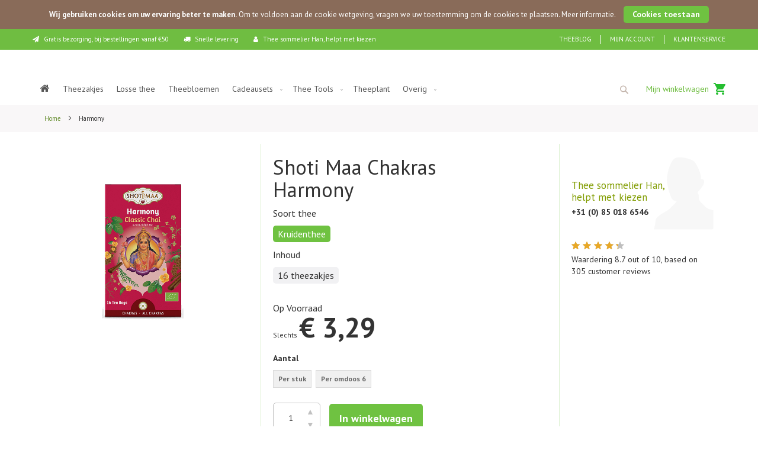

--- FILE ---
content_type: text/html; charset=UTF-8
request_url: https://www.detheespecialist.nl/shoti-maa-chakras-harmony
body_size: 18063
content:
<!doctype html>
<html lang="nl">
    <head prefix="og: http://ogp.me/ns# fb: http://ogp.me/ns/fb# product: http://ogp.me/ns/product#">
        <script>
    var BASE_URL = 'https://www.detheespecialist.nl/';
    var require = {
        "baseUrl": "https://www.detheespecialist.nl/static/frontend/Lutrasoft/detheespecialist_b2c/nl_NL"
    };
</script>
        <meta charset="utf-8"/>
<meta name="title" content="Shoti Maa Chakras Harmony"/>
<meta name="description" content="‘Harmony’ is een ayurvedische thee op basis van biologische kruiden, bloemen en specerijen met traditionele thee-ingrediënten."/>
<meta name="keywords" content="Delighted"/>
<meta name="robots" content="INDEX,FOLLOW"/>
<meta name="viewport" content="width=device-width, initial-scale=1"/>
<meta name="format-detection" content="telephone=no"/>
<title>Shoti Maa Chakras Harmony</title>
<link  rel="stylesheet" type="text/css"  media="all" href="https://www.detheespecialist.nl/static/_cache/merged/18976ab4c10b337abb657185a2e8f921.min.css" />
<link  rel="stylesheet" type="text/css"  media="screen and (min-width: 768px)" href="https://www.detheespecialist.nl/static/_cache/merged/32d38ff8bed3497d68869b516eba8541.min.css" />
<link  rel="stylesheet" type="text/css"  media="print" href="https://www.detheespecialist.nl/static/frontend/Lutrasoft/detheespecialist_b2c/nl_NL/css/print.min.css" />
<link  rel="stylesheet" type="text/css"  media="all and (min-width: 1px)" href="https://www.detheespecialist.nl/static/frontend/Lutrasoft/detheespecialist_b2c/nl_NL/css/theme-1.min.css" />
<link  rel="stylesheet" type="text/css"  media="screen and (min-width: 640px)" href="https://www.detheespecialist.nl/static/frontend/Lutrasoft/detheespecialist_b2c/nl_NL/css/theme-640.min.css" />
<link  rel="stylesheet" type="text/css"  media="screen and (min-width: 992px)" href="https://www.detheespecialist.nl/static/frontend/Lutrasoft/detheespecialist_b2c/nl_NL/css/theme-992.min.css" />
<link  rel="stylesheet" type="text/css"  media="screen and (min-width: 1200px)" href="https://www.detheespecialist.nl/static/frontend/Lutrasoft/detheespecialist_b2c/nl_NL/css/theme-1200.min.css" />
<script  type="text/javascript"  src="https://www.detheespecialist.nl/static/_cache/merged/2cbe809f60a67d8128d1d05f232d534a.min.js"></script>
<link  rel="icon" type="image/x-icon" href="https://www.detheespecialist.nl/media/favicon/default/favicon-16x16.png" />
<link  rel="shortcut icon" type="image/x-icon" href="https://www.detheespecialist.nl/media/favicon/default/favicon-16x16.png" />
        
<!-- Google Tag Manager by MagePal -->
<script type="text/javascript">
    window.dataLayer = window.dataLayer || [];

</script>

<script type="text/x-magento-init">
    {
        "*": {
            "magepalGtmDatalayer": {
                "isCookieRestrictionModeEnabled": 1,
                "currentWebsite": 1,
                "cookieName": "user_allowed_save_cookie",
                "dataLayer": "dataLayer",
                "accountId": "GTM-MRBBGBL",
                "data": [{"ecommerce":{"currencyCode":"EUR"},"pageType":"catalog_product_view","list":"detail"},{"event":"productPage","product":{"id":"2226","sku":"3108-09","parent_sku":"3108-09","product_type":"configurable","name":"Harmony","price":3.02,"attribute_set_id":"4","path":"Harmony","category":"Theezakjes","image_url":"https:\/\/www.detheespecialist.nl\/media\/catalog\/product\/k\/r\/kruidenthee-met-kaneel-shoti-maa-16-theezakjes_3.png"}}],
                "isGdprEnabled": 0,
                "gdprOption": 0,
                "addJsInHeader": 0,
                "containerCode": ""
            }
        }
    }
</script>
<!-- End Google Tag Manager by MagePal -->
<script type="text/javascript" src="https://chimpstatic.com/mcjs-connected/js/users/2d4ae53ac2eb8e8e0e00d7661/b0d53faad35937112f3d4b883.js" defer></script>


<meta property="og:type" content="product" />
<meta property="og:title"
      content="Harmony" />
<meta property="og:image"
      content="https://www.detheespecialist.nl/media/catalog/product/cache/8d156a7137328dd89eb14a42a7265952/k/r/kruidenthee-met-kaneel-shoti-maa-16-theezakjes_3.png" />
<meta property="og:description"
      content="Een biologische kruiden-specerijenthee is een klassieke Chai zonder zwarte thee." />
<meta property="og:url" content="https://www.detheespecialist.nl/shoti-maa-chakras-harmony" />
    <meta property="product:price:amount" content="3.29"/>
    <meta property="product:price:currency"
      content="EUR"/>

<style>
        #confirmBox,
    .am-related-title > .am-title {
        background-color: #FFFFFF;
    }
    
        #confirmBox a,
    #confirmBox a:hover,
    #confirmBox a:active,
    #confirmBox .amrelated-confirm-header {
        color: #6fbd41;
    }
    
        .amcart-confirm-buttons .button {
        color: #FFFFFF;
    }
    
        .amcart-confirm-buttons .am-btn-left {
        background-color: #BBBBBB;
    }
    
        .amcart-confirm-buttons .am-btn-right {
        background-color: #6fbd41;
    }
    
        .amcart-confirm-buttons,
    .amcart-confirm-buttons .checkout,
    .amcart-confirm-buttons .checkout:hover,
    .amcart-confirm-buttons .checkout:active,
    .amcart-message-box,
    .am-related-box,
    #am-a-count,
    #am-a-count:visited,
    .am-related-title > .am-title {
        color: #000000;
    }
    </style>
    </head>
    <body data-container="body"
          data-mage-init='{"loaderAjax": {}, "loader": { "icon": "https://www.detheespecialist.nl/static/frontend/Lutrasoft/detheespecialist_b2c/nl_NL/images/loader-2.gif"}}'
        itemtype="http://schema.org/Product" itemscope="itemscope" class="page-product-configurable catalog-product-view product-shoti-maa-chakras-harmony page-layout-2columns-right">
        
<!-- Google Tag Manager by MagePal -->
<noscript><iframe src="//www.googletagmanager.com/ns.html?id=GTM-MRBBGBL"
height="0" width="0" style="display:none;visibility:hidden"></iframe></noscript>
<!-- End Google Tag Manager by MagePal -->


<script type="text/x-magento-init">
    {
        "*": {
            "mage/cookies": {
                "expires": null,
                "path": "\u002F",
                "domain": ".www.detheespecialist.nl",
                "secure": false,
                "lifetime": "3600"
            }
        }
    }
</script>
    <noscript>
        <div class="message global noscript">
            <div class="content">
                <p>
                    <strong>JavaScript lijkt te zijn uitgeschakeld in uw browser.</strong>
                    <span>Voor de beste gebruikerservaring, zorg ervoor dat javascript ingeschakeld is voor uw browser.</span>
                </p>
            </div>
        </div>
    </noscript>
    <div role="alertdialog"
         tabindex="-1"
         class="message global cookie"
         id="notice-cookie-block"
         style="display: none;">
        <div role="document" class="content" tabindex="0">
            <p>
                <strong>Wij gebruiken cookies om uw ervaring beter te maken.</strong>
                <span>Om te voldoen aan de cookie wetgeving, vragen we uw toestemming om de cookies te plaatsen.</span>
                <a href="https://www.detheespecialist.nl/privacy-policy-cookie-restriction-mode/">Meer informatie</a>.            </p>
            <div class="actions">
                <button id="btn-cookie-allow" class="action allow primary">
                    <span>Cookies toestaan</span>
                </button>
            </div>
        </div>
    </div>
    <script type="text/x-magento-init">
        {
            "#notice-cookie-block": {
                "cookieNotices": {
                    "cookieAllowButtonSelector": "#btn-cookie-allow",
                    "cookieName": "user_allowed_save_cookie",
                    "cookieValue": {"1":1},
                    "cookieLifetime": 31536000,
                    "noCookiesUrl": "https\u003A\u002F\u002Fwww.detheespecialist.nl\u002Fcookie\u002Findex\u002FnoCookies\u002F"
                }
            }
        }
    </script>

<script>
    window.cookiesConfig = window.cookiesConfig || {};
    window.cookiesConfig.secure = false;
</script>
<script>
    require.config({
        map: {
            '*': {
                wysiwygAdapter: 'mage/adminhtml/wysiwyg/tiny_mce/tinymce4Adapter'
            }
        }
    });
</script>

<div class="page-wrapper"><header class="page-header"><div class="panel wrapper"><div class="panel header"><ul class="header links"><li class="nav item"><a href="https://www.detheespecialist.nl/blog">Theeblog</a></li><li class="nav item"><a href="https://www.detheespecialist.nl/customer/account/">Mijn account</a></li><li class="nav item"><a href="https://www.detheespecialist.nl/klantenservice/">Klantenservice</a></li></ul><a class="action skip contentarea"
   href="#contentarea">
    <span>
        Ga naar de inhoud    </span>
</a>
<ul id="header-usp">
    <li><i class="fa fa-paper-plane" aria-hidden="true"></i> Gratis bezorging, bij bestellingen vanaf &euro;50</li>
    <li><i class="fa fa-truck" aria-hidden="true"></i> Snelle levering</li>
    <li><i class="fa fa-user" aria-hidden="true"></i> Thee sommelier Han, helpt met kiezen</li>
</ul></div></div><div class="header content"><span data-action="toggle-nav" class="action nav-toggle"><span>Toggle Nav</span></span>
<a
    class="logo"
    href="https://www.detheespecialist.nl/"
    title="detheespecialist&#x20;winkel"
    aria-label="store logo">
    <img src="https://www.detheespecialist.nl/media/logo/stores/1/Logo-SVG.svg"
         title="detheespecialist&#x20;winkel"
         alt="detheespecialist&#x20;winkel"
                            />
</a>

<div data-block="minicart" class="minicart-wrapper">
    <a class="action showcart" href="https://www.detheespecialist.nl/checkout/cart/"
       data-bind="scope: 'minicart_content'">
        <span class="text">Mijn winkelwagen</span>
        <span class="counter qty empty"
              data-bind="css: { empty: !!getCartParam('summary_count') == false && !isLoading() }, blockLoader: isLoading">
            <span class="counter-number"><!-- ko text: getCartParam('summary_count') --><!-- /ko --></span>
            <span class="counter-label">
            <!-- ko if: getCartParam('summary_count') -->
                <!-- ko text: getCartParam('summary_count') --><!-- /ko -->
                <!-- ko i18n: 'items' --><!-- /ko -->
            <!-- /ko -->
            </span>
        </span>
    </a>
            <div class="block block-minicart"
             data-role="dropdownDialog"
             data-mage-init='{"dropdownDialog":{
                "appendTo":"[data-block=minicart]",
                "triggerTarget":".showcart",
                "timeout": "2000",
                "closeOnMouseLeave": false,
                "closeOnEscape": true,
                "triggerClass":"active",
                "parentClass":"active",
                "buttons":[]}}'>
            <div id="minicart-content-wrapper" data-bind="scope: 'minicart_content'">
                <!-- ko template: getTemplate() --><!-- /ko -->
            </div>
                    </div>
        <script>
        window.checkout = {"shoppingCartUrl":"https:\/\/www.detheespecialist.nl\/checkout\/cart\/","checkoutUrl":"https:\/\/www.detheespecialist.nl\/onestepcheckout\/","updateItemQtyUrl":"https:\/\/www.detheespecialist.nl\/checkout\/sidebar\/updateItemQty\/","removeItemUrl":"https:\/\/www.detheespecialist.nl\/checkout\/sidebar\/removeItem\/","imageTemplate":"Magento_Catalog\/product\/image_with_borders","baseUrl":"https:\/\/www.detheespecialist.nl\/","minicartMaxItemsVisible":5,"websiteId":"1","maxItemsToDisplay":10,"storeId":"1","storeGroupId":"1","customerLoginUrl":"https:\/\/www.detheespecialist.nl\/customer\/account\/login\/referer\/aHR0cHM6Ly93d3cuZGV0aGVlc3BlY2lhbGlzdC5ubC9zaG90aS1tYWEtY2hha3Jhcy1oYXJtb255\/","isRedirectRequired":false,"autocomplete":"off","captcha":{"user_login":{"isCaseSensitive":false,"imageHeight":50,"imageSrc":"","refreshUrl":"https:\/\/www.detheespecialist.nl\/captcha\/refresh\/","isRequired":false,"timestamp":1769265980}}};
    </script>
    <script type="text/x-magento-init">
    {
        "[data-block='minicart']": {
            "Magento_Ui/js/core/app": {"components":{"minicart_content":{"children":{"subtotal.container":{"children":{"subtotal":{"children":{"subtotal.totals":{"config":{"display_cart_subtotal_incl_tax":1,"display_cart_subtotal_excl_tax":0,"template":"Magento_Tax\/checkout\/minicart\/subtotal\/totals"},"children":{"subtotal.totals.msrp":{"component":"Magento_Msrp\/js\/view\/checkout\/minicart\/subtotal\/totals","config":{"displayArea":"minicart-subtotal-hidden","template":"Magento_Msrp\/checkout\/minicart\/subtotal\/totals"}}},"component":"Magento_Tax\/js\/view\/checkout\/minicart\/subtotal\/totals"}},"component":"uiComponent","config":{"template":"Magento_Checkout\/minicart\/subtotal"}}},"component":"uiComponent","config":{"displayArea":"subtotalContainer"}},"item.renderer":{"component":"uiComponent","config":{"displayArea":"defaultRenderer","template":"Magento_Checkout\/minicart\/item\/default"},"children":{"item.image":{"component":"Magento_Catalog\/js\/view\/image","config":{"template":"Magento_Catalog\/product\/image","displayArea":"itemImage"}},"checkout.cart.item.price.sidebar":{"component":"uiComponent","config":{"template":"Magento_Checkout\/minicart\/item\/price","displayArea":"priceSidebar"}}}},"extra_info":{"component":"uiComponent","config":{"displayArea":"extraInfo"}},"promotion":{"component":"uiComponent","config":{"displayArea":"promotion"}}},"config":{"itemRenderer":{"default":"defaultRenderer","simple":"defaultRenderer","virtual":"defaultRenderer"},"template":"Magento_Checkout\/minicart\/content"},"component":"Magento_Checkout\/js\/view\/minicart"}},"types":[]}        },
        "*": {
            "Magento_Ui/js/block-loader": "https\u003A\u002F\u002Fwww.detheespecialist.nl\u002Fstatic\u002Ffrontend\u002FLutrasoft\u002Fdetheespecialist_b2c\u002Fnl_NL\u002Fimages\u002Floader\u002D1.gif"
        }
    }
    </script>
</div>


<div class="block block-search">
    <div class="block block-title"><strong>Zoeken</strong></div>
    <div class="block block-content">
        <form class="form minisearch" id="search_mini_form"
              action="https://www.detheespecialist.nl/catalogsearch/result/" method="get">
            <div class="field search">
                <label class="label" for="search" data-role="minisearch-label">
                    <span>Zoeken</span>
                </label>
                <div class="control">
                    <input id="search"
                                                           data-mage-init='{"quickSearch":{
                                    "formSelector":"#search_mini_form",
                                    "url":"https://www.detheespecialist.nl/search/ajax/suggest/",
                                    "destinationSelector":"#search_autocomplete",
                                    "minSearchLength":"3"}
                               }'
                                                       type="text"
                           name="q"
                           value=""
                           placeholder="Doorzoek&#x20;de&#x20;hele&#x20;winkel"
                           class="input-text"
                           maxlength="128"
                           role="combobox"
                           aria-haspopup="false"
                           aria-autocomplete="both"
                           autocomplete="off"
                           aria-expanded="false"/>
                    <div id="search_autocomplete" class="search-autocomplete"></div>
                    <div class="nested">
    <a class="action advanced" href="https://www.detheespecialist.nl/catalogsearch/advanced/" data-action="advanced-search">
        Geavanceerd zoeken    </a>
</div>
                </div>
            </div>
            <div class="actions">
                <button type="submit"
                    title="Zoeken"
                    class="action search"
                    aria-label="Search"
                >
                    <span>Zoeken</span>
                </button>
            </div>
        </form>
    </div>
</div>

    <div class="kiyoh-shop-snippets" style="display:block;">
        <div class="rating-box">
            <div class="rating" style="width:87%"></div>
        </div>
        <div class="kiyoh-schema" itemscope="itemscope" itemtype="http://schema.org/Organization">
            <meta itemprop="name" content="De Theespecialist.nl"/>
            <a href="https://www.detheespecialist.nl/" itemprop="url" style="display: none">https://www.detheespecialist.nl/</a>
            <div itemprop="aggregateRating" itemscope="itemscope" itemtype="http://schema.org/AggregateRating">
                <meta itemprop="bestRating" content="10">
                <p>
                    <a href="https://www.kiyoh.com/reviews/1048076/de_theespecialist_nl" target="_blank" class="kiyoh-link">
                        Waardering <span itemprop="ratingValue">8.7</span> out of 10, based on <span itemprop="ratingCount">305</span> customer reviews                    </a>
                </p>
            </div>
        </div>
    </div>
</div></header>    <div class="sections nav-sections">
                <div class="section-items nav-sections-items"
             data-mage-init='{"tabs":{"openedState":"active"}}'>
                                            <div class="section-item-title nav-sections-item-title"
                     data-role="collapsible">
                    <a class="nav-sections-item-switch"
                       data-toggle="switch" href="#store.menu">
                        Menu                    </a>
                </div>
                <div class="section-item-content nav-sections-item-content"
                     id="store.menu"
                     data-role="content">
                    
<nav class="navigation" data-action="navigation">
    <ul data-mage-init='{"menu":{"responsive":true, "expanded":true, "position":{"my":"left top","at":"left bottom"}}}'>
		<li class="level0 home"><a href="https://www.detheespecialist.nl/" class="level-top"><i class="fa fa-home" aria-hidden="true"></i></a></li>
        <li  class="level0 nav-1 category-item first level-top"><a href="https://www.detheespecialist.nl/theezakjes/overzicht"  class="level-top" ><span>Theezakjes</span></a></li><li  class="level0 nav-2 category-item level-top"><a href="https://www.detheespecialist.nl/losse-thee/overzicht"  class="level-top" ><span>Losse thee</span></a></li><li  class="level0 nav-3 category-item level-top"><a href="https://www.detheespecialist.nl/theebloemen/overzicht"  class="level-top" ><span>Theebloemen</span></a></li><li  class="level0 nav-4 category-item level-top parent"><a href="https://www.detheespecialist.nl/kadosets/overzicht"  class="level-top" ><span>Cadeausets</span></a><ul class="level0 submenu"><li  class="level1 nav-4-1 category-item first"><a href="https://www.detheespecialist.nl/kadosets/adventkalenders-kerst/overzicht" ><span>Adventkalenders/Kerst</span></a></li><li  class="level1 nav-4-2 category-item"><a href="https://www.detheespecialist.nl/kadosets/geschenkboxen-thee/overzicht" ><span>Geschenkboxen thee</span></a></li><li  class="level1 nav-4-3 category-item"><a href="https://www.detheespecialist.nl/kadosets/geschenkblikken-thee/overzicht" ><span>Geschenkblikken thee </span></a></li><li  class="level1 nav-4-4 category-item last"><a href="https://www.detheespecialist.nl/kadosets/giftboxen-overig/overzicht" ><span>Giftboxen overig</span></a></li></ul></li><li  class="level0 nav-5 category-item level-top parent"><a href="https://www.detheespecialist.nl/thee-tools/overzicht"  class="level-top" ><span>Thee Tools</span></a><ul class="level0 submenu"><li  class="level1 nav-5-1 category-item first"><a href="https://www.detheespecialist.nl/thee-tools/theepotten/overzicht" ><span>Theepotten</span></a></li><li  class="level1 nav-5-2 category-item"><a href="https://www.detheespecialist.nl/thee-tools/theezeefjes-filters-en-maatlepels/overzicht" ><span>Theezeefjes, filters en maatlepels</span></a></li><li  class="level1 nav-5-3 category-item"><a href="https://www.detheespecialist.nl/thee-tools/theekopjes-en-glazen/overzicht" ><span>Theekopjes en - glazen</span></a></li><li  class="level1 nav-5-4 category-item"><a href="https://www.detheespecialist.nl/thee-tools/theekisten/overzicht" ><span>Theekisten</span></a></li><li  class="level1 nav-5-5 category-item"><a href="https://www.detheespecialist.nl/thee-tools/theewarmers/overzicht" ><span>Theewarmers</span></a></li><li  class="level1 nav-5-6 category-item"><a href="https://www.detheespecialist.nl/thee-tools/matcha-tools/overzicht" ><span>Matcha Tools</span></a></li><li  class="level1 nav-5-7 category-item"><a href="https://www.detheespecialist.nl/thee-tools/display/overzicht" ><span>Display</span></a></li><li  class="level1 nav-5-8 category-item last"><a href="https://www.detheespecialist.nl/thee-tools/theetips-thee-eitjes/overzicht" ><span>Theetips &amp; Thee-eitjes</span></a></li></ul></li><li  class="level0 nav-6 category-item level-top"><a href="https://www.detheespecialist.nl/theeplant/overzicht"  class="level-top" ><span>Theeplant</span></a></li><li  class="level0 nav-7 category-item last level-top parent"><a href="https://www.detheespecialist.nl/overig/overzicht"  class="level-top" ><span>Overig</span></a><ul class="level0 submenu"><li  class="level1 nav-7-1 category-item first"><a href="https://www.detheespecialist.nl/overig/boeken/overzicht" ><span>Boeken</span></a></li><li  class="level1 nav-7-2 category-item"><a href="https://www.detheespecialist.nl/overig/chocolade/overzicht" ><span>Chocolade</span></a></li><li  class="level1 nav-7-3 category-item"><a href="https://www.detheespecialist.nl/overig/thee-bewaarblikken/overzicht" ><span>Thee bewaarblikken</span></a></li><li  class="level1 nav-7-4 category-item"><a href="https://www.detheespecialist.nl/overig/thermosflessen/overzicht" ><span>Thermosflessen</span></a></li><li  class="level1 nav-7-5 category-item last"><a href="https://www.detheespecialist.nl/overig/theekaarten/overzicht" ><span>Theekaarten</span></a></li></ul></li>            </ul>
</nav>
                </div>
                                            <div class="section-item-title nav-sections-item-title"
                     data-role="collapsible">
                    <a class="nav-sections-item-switch"
                       data-toggle="switch" href="#store.links">
                        Account                    </a>
                </div>
                <div class="section-item-content nav-sections-item-content"
                     id="store.links"
                     data-role="content">
                    <!-- Account links -->                </div>
                                    </div>
    </div>
<div class="breadcrumbs"></div>
<script type="text/x-magento-init">
    {
        ".breadcrumbs": {
            "breadcrumbs": {"categoryUrlSuffix":"\/overzicht","useCategoryPathInUrl":0,"product":"Harmony"}        }
    }
</script>
<main id="maincontent" class="page-main"><a id="contentarea" tabindex="-1"></a>
<div class="page messages"><div data-placeholder="messages"></div>
<div data-bind="scope: 'messages'">
    <!-- ko if: cookieMessages && cookieMessages.length > 0 -->
    <div role="alert" data-bind="foreach: { data: cookieMessages, as: 'message' }" class="messages">
        <div data-bind="attr: {
            class: 'message-' + message.type + ' ' + message.type + ' message',
            'data-ui-id': 'message-' + message.type
        }">
            <div data-bind="html: $parent.prepareMessageForHtml(message.text)"></div>
        </div>
    </div>
    <!-- /ko -->

    <!-- ko if: messages().messages && messages().messages.length > 0 -->
    <div role="alert" data-bind="foreach: { data: messages().messages, as: 'message' }" class="messages">
        <div data-bind="attr: {
            class: 'message-' + message.type + ' ' + message.type + ' message',
            'data-ui-id': 'message-' + message.type
        }">
            <div data-bind="html: $parent.prepareMessageForHtml(message.text)"></div>
        </div>
    </div>
    <!-- /ko -->
</div>
<script type="text/x-magento-init">
    {
        "*": {
            "Magento_Ui/js/core/app": {
                "components": {
                        "messages": {
                            "component": "Magento_Theme/js/view/messages"
                        }
                    }
                }
            }
    }
</script>
</div><div class="columns"><div class="column main"><div class="product-info-main"><div class="custom-info">

<h1><span itemprop='brand'>Shoti Maa Chakras</span><br /><span itemprop="name">Harmony</span></h1>

	<p class="custom-header">Soort thee</p>
	<p class="custom-item-green">Kruidenthee</p>	<p class="custom-header">Inhoud</p>
	<p class="custom-item-gray">16 theezakjes</p>
</div><div class="product-info-price"><div class="product-info-stock-sku">
            <div class="stock available" title="Beschikbaarheid">
            <span>Op Voorraad</span>
        </div>
    </div>    <div class="product-reviews-summary empty">
        <div class="reviews-actions">
            <a class="action add" href="https://www.detheespecialist.nl/shoti-maa-chakras-harmony#review-form">
                Schrijf de eerste review over dit product            </a>
        </div>
    </div>
<div class="price-box price-final_price" data-role="priceBox" data-product-id="2226" data-price-box="product-id-2226"><span class="normal-price">
    

<span class="price-container price-final_price&#x20;tax&#x20;weee"
         itemprop="offers" itemscope itemtype="http://schema.org/Offer">
            <span class="price-label">Slechts</span>
        <span  id="product-price-2226"                data-price-amount="3.29"
        data-price-type="finalPrice"
        class="price-wrapper "
    ><span class="price">€ 3,29</span></span>
                <meta itemprop="price" content="3.29" />
        <meta itemprop="priceCurrency" content="EUR" />
    </span>
</span>

    <span class="old-price sly-old-price no-display">
        

<span class="price-container price-final_price&#x20;tax&#x20;weee"
        >
            <span class="price-label">Normale prijs</span>
        <span  id="old-price-2226"                data-price-amount="3.29"
        data-price-type="oldPrice"
        class="price-wrapper "
    ><span class="price">€ 3,29</span></span>
        </span>
    </span>

</div></div>
<div class="product-add-form">
    <form data-product-sku="3108-09"
          action="https://www.detheespecialist.nl/checkout/cart/add/uenc/aHR0cHM6Ly93d3cuZGV0aGVlc3BlY2lhbGlzdC5ubC9zaG90aS1tYWEtY2hha3Jhcy1oYXJtb255/product/2226/" method="post"
          id="product_addtocart_form">
        <input type="hidden" name="product" value="2226" />
        <input type="hidden" name="selected_configurable_option" value="" />
        <input type="hidden" name="related_product" id="related-products-field" value="" />
        <input type="hidden" name="item"  value="2226" />
        <input name="form_key" type="hidden" value="FF6jflMmhq1RfR2Y" />                                    
                    <div class="product-options-wrapper" id="product-options-wrapper">
    <div class="fieldset" tabindex="0">
        <div class="swatch-opt" data-role="swatch-options"></div>

<script type="text/x-magento-init">
    {
        "[data-role=swatch-options]": {
            "Magento_Swatches/js/swatch-renderer": {
                "jsonConfig": {"attributes":{"255":{"id":"255","code":"aantal","label":"Aantal","options":[{"id":"297","label":"Per stuk","products":["2460"]},{"id":"298","label":"Per omdoos (6 stuks)","products":["2461"]}],"position":"0"}},"template":"\u20ac\u00a0<%- data.price %>","currencyFormat":"\u20ac\u00a0%s","optionPrices":{"2460":{"oldPrice":{"amount":3.29},"basePrice":{"amount":3.0183476238532},"finalPrice":{"amount":3.29},"tierPrices":[],"msrpPrice":{"amount":null}},"2461":{"oldPrice":{"amount":19.74},"basePrice":{"amount":16.284402669725},"finalPrice":{"amount":17.75},"tierPrices":[],"msrpPrice":{"amount":null}}},"priceFormat":{"pattern":"\u20ac\u00a0%s","precision":2,"requiredPrecision":2,"decimalSymbol":",","groupSymbol":".","groupLength":3,"integerRequired":false},"prices":{"oldPrice":{"amount":3.29},"basePrice":{"amount":3.0183476238532},"finalPrice":{"amount":3.29}},"productId":"2226","chooseText":"Kies een optie...","images":{"2460":[{"thumb":"https:\/\/www.detheespecialist.nl\/media\/catalog\/product\/cache\/a0b6f61cc6cd5b1d89d9752b86528b5f\/k\/r\/kruidenthee-met-kaneel-shoti-maa-16-theezakjes_2.png","img":"https:\/\/www.detheespecialist.nl\/media\/catalog\/product\/cache\/5d99a7d2f87f8fb22e6ade5cf92a9e98\/k\/r\/kruidenthee-met-kaneel-shoti-maa-16-theezakjes_2.png","full":"https:\/\/www.detheespecialist.nl\/media\/catalog\/product\/cache\/9ad0dce9690910805c27540a37cd3b0b\/k\/r\/kruidenthee-met-kaneel-shoti-maa-16-theezakjes_2.png","caption":null,"position":"2","isMain":true,"type":"image","videoUrl":null}],"2461":[{"thumb":"https:\/\/www.detheespecialist.nl\/media\/catalog\/product\/cache\/a0b6f61cc6cd5b1d89d9752b86528b5f\/k\/r\/kruidenthee-met-kaneel-shoti-maa-16-theezakjes_1.png","img":"https:\/\/www.detheespecialist.nl\/media\/catalog\/product\/cache\/5d99a7d2f87f8fb22e6ade5cf92a9e98\/k\/r\/kruidenthee-met-kaneel-shoti-maa-16-theezakjes_1.png","full":"https:\/\/www.detheespecialist.nl\/media\/catalog\/product\/cache\/9ad0dce9690910805c27540a37cd3b0b\/k\/r\/kruidenthee-met-kaneel-shoti-maa-16-theezakjes_1.png","caption":null,"position":"2","isMain":true,"type":"image","videoUrl":null}]},"index":{"2460":{"255":"297"},"2461":{"255":"298"}},"label_reload":"https:\/\/www.detheespecialist.nl\/amasty_label\/ajax\/label\/","label_category":".product-image-container, .product-item-photo, .cdz-product-top","label_product":".fotorama__stage, #amasty-main-container","original_product_id":"2226"},
                "jsonSwatchConfig": {"255":{"297":{"type":"0","value":"Per stuk","label":"Per stuk"},"298":{"type":"0","value":"Per omdoos 6","label":"Per omdoos (6 stuks)"},"additional_data":"{\"swatch_input_type\":\"text\",\"update_product_preview_image\":\"0\",\"use_product_image_for_swatch\":0}"}},
                "mediaCallback": "https\u003A\u002F\u002Fwww.detheespecialist.nl\u002Fswatches\u002Fajax\u002Fmedia\u002F",
                "gallerySwitchStrategy": "replace",
                "jsonSwatchImageSizeConfig": {"swatchImage":{"width":30,"height":20},"swatchThumb":{"height":90,"width":110}},
                "showTooltip": 1            }
        },
        "*" : {
            "Magento_Swatches/js/catalog-add-to-cart": {}
        }
    }
</script>

<script>
require([
    'jquery',
    'jquery-ui-modules/datepicker'
], function($){

//<![CDATA[
    $.extend(true, $, {
        calendarConfig: {
            dayNames: ["zondag","maandag","dinsdag","woensdag","donderdag","vrijdag","zaterdag"],
            dayNamesMin: ["zo","ma","di","wo","do","vr","za"],
            monthNames: ["januari","februari","maart","april","mei","juni","juli","augustus","september","oktober","november","december"],
            monthNamesShort: ["jan","feb","mrt","apr","mei","jun","jul","aug","sep","okt","nov","dec"],
            infoTitle: "Over\u0020de\u0020kalender",
            firstDay: 1,
            closeText: "Sluiten",
            currentText: "Naar\u0020vandaag",
            prevText: "Vorige",
            nextText: "Volgende",
            weekHeader: "WK",
            timeText: "Tijd",
            hourText: "Uur",
            minuteText: "Minuut",
            dateFormat: $.datepicker.RFC_2822,
            showOn: "button",
            showAnim: "",
            changeMonth: true,
            changeYear: true,
            buttonImageOnly: null,
            buttonImage: null,
            showButtonPanel: true,
            showWeek: true,
            timeFormat: '',
            showTime: false,
            showHour: false,
            showMinute: false
        }
    });

    enUS = {"m":{"wide":["January","February","March","April","May","June","July","August","September","October","November","December"],"abbr":["Jan","Feb","Mar","Apr","May","Jun","Jul","Aug","Sep","Oct","Nov","Dec"]}}; // en_US locale reference
//]]>

});
</script>

    </div>
</div>
<div class="product-options-bottom">
    <div class="box-tocart">
    <div class="fieldset">
                <div class="field qty">
            <label class="label" for="qty"><span>Aantal</span></label>
            <div class="control">
                <input type="number"
                       name="qty"
                       id="qty"
                       min="0"
                       value="1"
                       title="Aantal"
                       class="input-text qty"
                       data-validate="&#x7B;&quot;required-number&quot;&#x3A;true,&quot;validate-item-quantity&quot;&#x3A;&#x7B;&quot;minAllowed&quot;&#x3A;1,&quot;maxAllowed&quot;&#x3A;10000&#x7D;&#x7D;"
                       />
            </div>
        </div>
                <div class="actions">
            <button type="submit"
                    title="In&#x20;winkelwagen"
                    class="action primary tocart"
                    id="product-addtocart-button" disabled>
                <span>In winkelwagen</span>
            </button>
            
<div id="instant-purchase" data-bind="scope:'instant-purchase'">
    <!-- ko template: getTemplate() --><!-- /ko -->
</div>
<script type="text/x-magento-init">
    {
        "#instant-purchase": {
            "Magento_Ui/js/core/app": {"components":{"instant-purchase":{"component":"Magento_InstantPurchase\/js\/view\/instant-purchase","config":{"template":"Magento_InstantPurchase\/instant-purchase","buttonText":"Instant Purchase","purchaseUrl":"https:\/\/www.detheespecialist.nl\/instantpurchase\/button\/placeOrder\/"}}}}        }
    }
</script>
        </div>
    </div>
</div>
<script type="text/x-magento-init">
    {
        "#product_addtocart_form": {
            "Magento_Catalog/js/validate-product": {}
        }
    }
</script>
    <script type="text/x-magento-init">
    {"#product_addtocart_form:not([amcart-observed]), form[data-role=\"tocart-form\"]:not([amcart-observed]), .action.tocart:not([amcart-observed])":{"Amasty_Cart\/js\/amcart":{"send_url":"https:\/\/www.detheespecialist.nl\/amasty_cart\/cart\/add\/","src_image_progress":"https:\/\/www.detheespecialist.nl\/static\/frontend\/Lutrasoft\/detheespecialist_b2c\/nl_NL\/Amasty_Cart\/images\/loading.gif","type_loading":"1","align":"0","open_minicart":false,"autosubmit":0}}}    </script>

    </div>
                    </form>
</div>

<script type="text/x-magento-init">
    {
        "[data-role=priceBox][data-price-box=product-id-2226]": {
            "priceBox": {
                "priceConfig":  {"productId":2226,"priceFormat":{"pattern":"\u20ac\u00a0%s","precision":2,"requiredPrecision":2,"decimalSymbol":",","groupSymbol":".","groupLength":3,"integerRequired":false},"prices":{"oldPrice":{"amount":3.29,"adjustments":[]},"basePrice":{"amount":3.0183476238532,"adjustments":[]},"finalPrice":{"amount":3.29,"adjustments":[]}},"idSuffix":"_clone","tierPrices":[],"calculationAlgorithm":"ROW_BASE_CALCULATION"}            }
        }
    }
</script>
<div class="product-social-links"><div class="product-addto-links" data-role="add-to-links">
    </div>
    <script type="text/x-magento-init">
    {"#product_addtocart_form:not([amcart-observed]), form[data-role=\"tocart-form\"]:not([amcart-observed]), .action.tocart:not([amcart-observed])":{"Amasty_Cart\/js\/amcart":{"send_url":"https:\/\/www.detheespecialist.nl\/amasty_cart\/cart\/add\/","src_image_progress":"https:\/\/www.detheespecialist.nl\/static\/frontend\/Lutrasoft\/detheespecialist_b2c\/nl_NL\/Amasty_Cart\/images\/loading.gif","type_loading":"1","align":"0","open_minicart":false,"autosubmit":0}}}    </script>

    </div><ul class="checkUSP">
   <li><i class="fa fa-check-circle" aria-hidden="true"></i> Snelle levering</li>
</ul>
<div class="product attribute overview">
        <div class="value" itemprop="description">Een biologische kruiden-specerijenthee is een klassieke Chai zonder zwarte thee.</div>
</div>
</div><div class="product media"><a id="gallery-prev-area" tabindex="-1"></a>
<div class="action-skip-wrapper"><a class="action skip gallery-next-area"
   href="#gallery-next-area">
    <span>
        Skip to the end of the images gallery    </span>
</a>
</div>

<div class="gallery-placeholder _block-content-loading" data-gallery-role="gallery-placeholder">
    <img
        alt="main product photo"
        class="gallery-placeholder__image"
        src="https://www.detheespecialist.nl/media/catalog/product/cache/5d99a7d2f87f8fb22e6ade5cf92a9e98/k/r/kruidenthee-met-kaneel-shoti-maa-16-theezakjes_3.png"
    />
</div>

<script type="text/x-magento-init">
    {
        "[data-gallery-role=gallery-placeholder]": {
            "mage/gallery/gallery": {
                "mixins":["magnifier/magnify"],
                "magnifierOpts": {"fullscreenzoom":"20","top":"","left":"","width":"","height":"","eventType":"hover","enabled":false},
                "data": [{"thumb":"https:\/\/www.detheespecialist.nl\/media\/catalog\/product\/cache\/a0b6f61cc6cd5b1d89d9752b86528b5f\/k\/r\/kruidenthee-met-kaneel-shoti-maa-16-theezakjes_3.png","img":"https:\/\/www.detheespecialist.nl\/media\/catalog\/product\/cache\/5d99a7d2f87f8fb22e6ade5cf92a9e98\/k\/r\/kruidenthee-met-kaneel-shoti-maa-16-theezakjes_3.png","full":"https:\/\/www.detheespecialist.nl\/media\/catalog\/product\/cache\/9ad0dce9690910805c27540a37cd3b0b\/k\/r\/kruidenthee-met-kaneel-shoti-maa-16-theezakjes_3.png","caption":"Harmony","position":"2","isMain":true,"type":"image","videoUrl":null}],
                "options": {"nav":"thumbs","loop":true,"keyboard":true,"arrows":true,"allowfullscreen":true,"showCaption":false,"width":700,"thumbwidth":90,"thumbheight":90,"height":700,"transitionduration":500,"transition":"slide","navarrows":true,"navtype":"slides","navdir":"horizontal"},
                "fullscreen": {"nav":"thumbs","loop":true,"navdir":"horizontal","navarrows":false,"navtype":"slides","arrows":false,"showCaption":false,"transitionduration":500,"transition":"dissolve"},
                 "breakpoints": {"mobile":{"conditions":{"max-width":"767px"},"options":{"options":{"nav":"dots"}}}}            }
        }
    }
</script>
<script type="text/x-magento-init">
    {
        "[data-gallery-role=gallery-placeholder]": {
            "Magento_ProductVideo/js/fotorama-add-video-events": {
                "videoData": [{"mediaType":"image","videoUrl":null,"isBase":true}],
                "videoSettings": [{"playIfBase":"0","showRelated":"0","videoAutoRestart":"0"}],
                "optionsVideoData": {"2460":[{"mediaType":"image","videoUrl":null,"isBase":true}],"2461":[{"mediaType":"image","videoUrl":null,"isBase":true}]}            }
        }
    }
</script>
<div class="action-skip-wrapper"><a class="action skip gallery-prev-area"
   href="#gallery-prev-area">
    <span>
        Skip to the beginning of the images gallery    </span>
</a>
</div><a id="gallery-next-area" tabindex="-1"></a>
</div>    <div class="product info detailed">
        		
		 		
        <div class="product data items" data-mage-init='{"tabs":{"openedState":"active"}}'>
                                            <div class="data item title"
                     aria-labeledby="tab-label-description-title"
                     data-role="collapsible" id="tab-label-description">
                    <a class="data switch"
                       tabindex="-1"
                       data-toggle="switch"
                       href="#description"
                       id="tab-label-description-title">
                        Omschrijving                    </a>
                </div>
                <div class="data item content" id="description" data-role="content">
                    
<div class="product attribute description">
        <div class="value" ><p>Alle energiecentra zijn verbonden via de aura, het energieveld dat jou omringt. Een sterke aura staat voor bescherming en uitstraling. Het kan je helpen je hele systeem in evenwicht te brengen en te harmoniseren.</p>
<p>Sleutelwoorden: harmonie, evenwicht, uitstraling en bescherming.</p></div>
</div>
                </div>
                                            <div class="data item title"
                     aria-labeledby="tab-label-additional-title"
                     data-role="collapsible" id="tab-label-additional">
                    <a class="data switch"
                       tabindex="-1"
                       data-toggle="switch"
                       href="#additional"
                       id="tab-label-additional-title">
                        Zetadvies                    </a>
                </div>
                <div class="data item content" id="additional" data-role="content">
                        <div class="additional-attributes-wrapper table-wrapper">
        <table class="data table additional-attributes" id="product-attribute-specs-table">
            <caption class="table-caption">Zetadvies</caption>
            <tbody>
                            <tr>
                    <th class="col label" scope="row">Theezet temperatuur:</th>
                    <td class="col data" data-th="Theezet temperatuur">100°c</td>
                </tr>
                            <tr>
                    <th class="col label" scope="row">Zettijd:</th>
                    <td class="col data" data-th="Zettijd">7 minuten</td>
                </tr>
                        </tbody>
        </table>
    </div>

                </div>
                                                            <div class="data item title"
                     aria-labeledby="tab-label-meer.informatie-title"
                     data-role="collapsible" id="tab-label-meer.informatie">
                    <a class="data switch"
                       tabindex="-1"
                       data-toggle="switch"
                       href="#meer.informatie"
                       id="tab-label-meer.informatie-title">
                        Meer Informatie                    </a>
                </div>
                <div class="data item content" id="meer.informatie" data-role="content">
                    


    <div class="additional-attributes-wrapper table-wrapper">
        <table class="data table additional-attributes" id="product-attribute-meer-informatie-table">
            <caption class="table-caption">Meer informatie</caption>
            <tbody>

				                <tr>
                    <th class="col label" scope="row">Merk:</th>
                    <td class="col data" data-th="Merk">
                    Shoti Maa Chakras</td>
                </tr>
								<tr>
                    <th class="col label" scope="row">Art. nr.:</th>
                    <td class="col data" data-th="Sku" itemprop="sku">
                    3108-09</td>
                </tr>
                <tr>
                    <th class="col label" scope="row">Productnaam:</th>
                    <td class="col data" data-th="Naam product">Harmony</td>
                </tr>
				
									<tr>
						<th class="col label" scope="row">Soort thee:</th>
						<td class="col data" data-th="Soort thee">
							Kruidenthee</td>
					</tr>
					                <tr>
                    <th class="col label" scope="row">Ingrediënten:</th>
                    <td class="col data" data-th="Ingrediënten">
						 <p>Kaneel* (53%), gember* (15%), kruidnagel*, zwarte peper*, kardemom* (4%), venkel*, kaneelextract, rozenblaadjes*, kurkuma*, frambozenblad*. * = BIOLOGISCH<p>

<p>zimt* (53%), ingwer* (15%), gewürznelke*, schwarzer pfeffer*, kardamom* (4%), fenchel*, zimtextrakt, rosenblütenblätter*, kurkuma*, himbeerblätter*. * = BIOLOGISCH<p>
					</td>
                </tr>
                            <tr>
                    <th class="col label" scope="row">Biologisch:</th>
                    <td class="col data" data-th="Biologisch">
						 Ja					</td>
                </tr>
                            <tr>
                    <th class="col label" scope="row">Land van herkomst:</th>
                    <td class="col data" data-th="Land van herkomst">
						 Meerdere landen					</td>
                </tr>
                        </tbody>
        </table>
    </div>

                </div>
                                            <div class="data item title"
                     aria-labeledby="tab-label-reviews-title"
                     data-role="collapsible" id="tab-label-reviews">
                    <a class="data switch"
                       tabindex="-1"
                       data-toggle="switch"
                       href="#reviews"
                       id="tab-label-reviews-title">
                        Reviews                    </a>
                </div>
                <div class="data item content" id="reviews" data-role="content">
                    <div id="product-review-container" data-role="product-review"></div>
<div class="block review-add">
    <div class="block-title"><strong>Schrijf uw eigen review</strong></div>
<div class="block-content">
    <div class="message info notlogged" id="review-form">
        <div>
            Alleen geregistreerde gebruikers kunnen reviews schrijven. Log in of maak alstublieft een account aan. <a href="https://www.detheespecialist.nl/customer/account/login/referer/aHR0cHM6Ly93d3cuZGV0aGVlc3BlY2lhbGlzdC5ubC9jYXRhbG9nL3Byb2R1Y3Qvdmlldy9pZC8yMjI2LyNyZXZpZXctZm9ybQ%2C%2C/"> inloggen</a> of <a href="https://www.detheespecialist.nl/customer/account/create/">maak een account aan</a>        </div>
    </div>
</div>
</div>

<script type="text/x-magento-init">
    {
        "*": {
            "Magento_Review/js/process-reviews": {
                "productReviewUrl": "https\u003A\u002F\u002Fwww.detheespecialist.nl\u002Freview\u002Fproduct\u002FlistAjax\u002Fid\u002F2226\u002F",
                "reviewsTabSelector": "#tab-label-reviews"
            }
        }
    }
</script>
                </div>
                    </div>
    </div>
<input name="form_key" type="hidden" value="FF6jflMmhq1RfR2Y" /><div id="authenticationPopup" data-bind="scope:'authenticationPopup'" style="display: none;">
    <script>
        window.authenticationPopup = {"autocomplete":"off","customerRegisterUrl":"https:\/\/www.detheespecialist.nl\/customer\/account\/create\/","customerForgotPasswordUrl":"https:\/\/www.detheespecialist.nl\/customer\/account\/forgotpassword\/","baseUrl":"https:\/\/www.detheespecialist.nl\/"};
    </script>
    <!-- ko template: getTemplate() --><!-- /ko -->
    <script type="text/x-magento-init">
        {
            "#authenticationPopup": {
                "Magento_Ui/js/core/app": {"components":{"authenticationPopup":{"component":"Magento_Customer\/js\/view\/authentication-popup","children":{"messages":{"component":"Magento_Ui\/js\/view\/messages","displayArea":"messages"},"captcha":{"component":"Magento_Captcha\/js\/view\/checkout\/loginCaptcha","displayArea":"additional-login-form-fields","formId":"user_login","configSource":"checkout"},"msp_recaptcha":{"component":"MSP_ReCaptcha\/js\/reCaptcha","displayArea":"additional-login-form-fields","configSource":"checkoutConfig","reCaptchaId":"msp-recaptcha-popup-login","zone":"login","badge":"inline","settings":{"siteKey":"6LdVw3glAAAAAPLq2LbJ9vNoRzbL1YXlA9mG1xR7","size":"invisible","badge":"bottomright","theme":null,"lang":null,"enabled":{"login":true,"create":true,"forgot":true,"contact":true,"review":true,"newsletter":true,"sendfriend":true,"paypal":true}}},"amazon-button":{"component":"Amazon_Login\/js\/view\/login-button-wrapper","sortOrder":"0","displayArea":"additional-login-form-fields","config":{"tooltip":"Securely login into our website using your existing Amazon details.","componentDisabled":true}}}}}}            },
            "*": {
                "Magento_Ui/js/block-loader": "https\u003A\u002F\u002Fwww.detheespecialist.nl\u002Fstatic\u002Ffrontend\u002FLutrasoft\u002Fdetheespecialist_b2c\u002Fnl_NL\u002Fimages\u002Floader\u002D1.gif"
            }
        }
    </script>
</div>
<script type="text/x-magento-init">
    {
        "*": {
            "Magento_Customer/js/section-config": {
                "sections": {"stores\/store\/switch":["*"],"stores\/store\/switchrequest":["*"],"directory\/currency\/switch":["*"],"*":["messages"],"customer\/account\/logout":["*","recently_viewed_product","recently_compared_product","persistent"],"customer\/account\/loginpost":["*"],"customer\/account\/createpost":["*"],"customer\/account\/editpost":["*"],"customer\/ajax\/login":["checkout-data","cart","captcha"],"catalog\/product_compare\/add":["compare-products"],"catalog\/product_compare\/remove":["compare-products"],"catalog\/product_compare\/clear":["compare-products"],"sales\/guest\/reorder":["cart"],"sales\/order\/reorder":["cart"],"checkout\/cart\/add":["cart","directory-data","magepal-gtm-jsdatalayer"],"checkout\/cart\/delete":["cart","magepal-gtm-jsdatalayer"],"checkout\/cart\/updatepost":["cart","magepal-gtm-jsdatalayer"],"checkout\/cart\/updateitemoptions":["cart","magepal-gtm-jsdatalayer"],"checkout\/cart\/couponpost":["cart","magepal-gtm-jsdatalayer"],"checkout\/cart\/estimatepost":["cart","magepal-gtm-jsdatalayer"],"checkout\/cart\/estimateupdatepost":["cart","magepal-gtm-jsdatalayer"],"checkout\/onepage\/saveorder":["cart","checkout-data","last-ordered-items","magepal-gtm-jsdatalayer"],"checkout\/sidebar\/removeitem":["cart","magepal-gtm-jsdatalayer"],"checkout\/sidebar\/updateitemqty":["cart","magepal-gtm-jsdatalayer"],"rest\/*\/v1\/carts\/*\/payment-information":["cart","last-ordered-items","instant-purchase","magepal-gtm-jsdatalayer","mpdt-data","osc-data"],"rest\/*\/v1\/guest-carts\/*\/payment-information":["cart","magepal-gtm-jsdatalayer","mpdt-data","osc-data"],"rest\/*\/v1\/guest-carts\/*\/selected-payment-method":["cart","checkout-data","magepal-gtm-jsdatalayer","osc-data"],"rest\/*\/v1\/carts\/*\/selected-payment-method":["cart","checkout-data","instant-purchase","magepal-gtm-jsdatalayer","osc-data"],"customer\/address\/*":["instant-purchase"],"customer\/account\/*":["instant-purchase"],"vault\/cards\/deleteaction":["instant-purchase"],"multishipping\/checkout\/overviewpost":["cart"],"authorizenet\/directpost_payment\/place":["cart","checkout-data"],"paypal\/express\/placeorder":["cart","checkout-data"],"paypal\/payflowexpress\/placeorder":["cart","checkout-data"],"paypal\/express\/onauthorization":["cart","checkout-data"],"persistent\/index\/unsetcookie":["persistent"],"review\/product\/post":["review"],"braintree\/paypal\/placeorder":["cart","checkout-data"],"wishlist\/index\/add":["wishlist"],"wishlist\/index\/remove":["wishlist"],"wishlist\/index\/updateitemoptions":["wishlist"],"wishlist\/index\/update":["wishlist"],"wishlist\/index\/cart":["wishlist","cart"],"wishlist\/index\/fromcart":["wishlist","cart"],"wishlist\/index\/allcart":["wishlist","cart"],"wishlist\/shared\/allcart":["wishlist","cart"],"wishlist\/shared\/cart":["cart"],"amasty_cart\/cart\/add":["cart","messages","directory-data"],"amasty_cart\/cart\/updateitemoptions":["cart","messages"],"amasty_cart\/wishlist\/cart":["cart","wishlist","messages"],"amasty_cart\/cart\/update":["cart"],"amasty_cart\/quote\/add":["quotecart","messages"],"amasty_cart\/quote\/update":["quotecart","messages"],"amasty_cart\/quote\/updateitemoptions":["quotecart","messages"],"rest\/*\/v1\/guest-buckaroo\/*\/payment-information":["cart","checkout-data"],"rest\/*\/v1\/buckaroo\/payment-information":["cart","checkout-data"],"rest\/*\/v1\/carts\/*\/update-item":["cart","checkout-data"],"rest\/*\/v1\/guest-carts\/*\/update-item":["cart","checkout-data"],"rest\/*\/v1\/guest-carts\/*\/remove-item":["cart","checkout-data"],"rest\/*\/v1\/carts\/*\/remove-item":["cart","checkout-data"]},
                "clientSideSections": ["checkout-data","cart-data","chatData","mpdt-data","osc-data"],
                "baseUrls": ["https:\/\/www.detheespecialist.nl\/","http:\/\/www.detheespecialist.nl\/"],
                "sectionNames": ["messages","customer","compare-products","last-ordered-items","cart","directory-data","captcha","instant-purchase","persistent","review","wishlist","chatData","recently_viewed_product","recently_compared_product","product_data_storage","paypal-billing-agreement","magepal-gtm-jsdatalayer"]            }
        }
    }
</script>
<script type="text/x-magento-init">
    {
        "*": {
            "Magento_Customer/js/customer-data": {
                "sectionLoadUrl": "https\u003A\u002F\u002Fwww.detheespecialist.nl\u002Fcustomer\u002Fsection\u002Fload\u002F",
                "expirableSectionLifetime": 60,
                "expirableSectionNames": ["cart","persistent"],
                "cookieLifeTime": "3600",
                "updateSessionUrl": "https\u003A\u002F\u002Fwww.detheespecialist.nl\u002Fcustomer\u002Faccount\u002FupdateSession\u002F"
            }
        }
    }
</script>
<script type="text/x-magento-init">
    {
        "*": {
            "Magento_Customer/js/invalidation-processor": {
                "invalidationRules": {
                    "website-rule": {
                        "Magento_Customer/js/invalidation-rules/website-rule": {
                            "scopeConfig": {
                                "websiteId": "1"
                            }
                        }
                    }
                }
            }
        }
    }
</script>
<script type="text/x-magento-init">
    {
        "body": {
            "pageCache": {"url":"https:\/\/www.detheespecialist.nl\/page_cache\/block\/render\/id\/2226\/","handles":["default","catalog_product_view","catalog_product_view_type_configurable","catalog_product_view_id_2226","catalog_product_view_sku_3108-09"],"originalRequest":{"route":"catalog","controller":"product","action":"view","uri":"\/shoti-maa-chakras-harmony"},"versionCookieName":"private_content_version"}        }
    }
</script>

<div id="monkey_campaign" style="display:none;"
     data-mage-init='{"campaigncatcher":{"checkCampaignUrl": "https://www.detheespecialist.nl/mailchimp/campaign/check/"}}'>
</div><script type="text/x-magento-init">
    {
        "body": {
            "requireCookie": {"noCookieUrl":"https:\/\/www.detheespecialist.nl\/cookie\/index\/noCookies\/","triggers":[".action.towishlist"],"isRedirectCmsPage":true}        }
    }
</script>
<script type="text/x-magento-init">
    {
        "*": {
                "Magento_Catalog/js/product/view/provider": {
                    "data": {"items":{"2226":{"add_to_cart_button":{"post_data":"{\"action\":\"https:\\\/\\\/www.detheespecialist.nl\\\/checkout\\\/cart\\\/add\\\/uenc\\\/%25uenc%25\\\/product\\\/2226\\\/\",\"data\":{\"product\":\"2226\",\"uenc\":\"%uenc%\"}}","url":"https:\/\/www.detheespecialist.nl\/checkout\/cart\/add\/uenc\/%25uenc%25\/product\/2226\/","required_options":false},"add_to_compare_button":{"post_data":null,"url":"{\"action\":\"https:\\\/\\\/www.detheespecialist.nl\\\/catalog\\\/product_compare\\\/add\\\/\",\"data\":{\"product\":\"2226\",\"uenc\":\"aHR0cHM6Ly93d3cuZGV0aGVlc3BlY2lhbGlzdC5ubC9zaG90aS1tYWEtY2hha3Jhcy1oYXJtb255\"}}","required_options":null},"price_info":{"final_price":3.29,"max_price":3.29,"max_regular_price":3.29,"minimal_regular_price":3.29,"special_price":null,"minimal_price":3.29,"regular_price":3.29,"formatted_prices":{"final_price":"<span class=\"price\">\u20ac\u00a03,29<\/span>","max_price":"<span class=\"price\">\u20ac\u00a03,29<\/span>","minimal_price":"<span class=\"price\">\u20ac\u00a03,29<\/span>","max_regular_price":"<span class=\"price\">\u20ac\u00a03,29<\/span>","minimal_regular_price":null,"special_price":null,"regular_price":"<span class=\"price\">\u20ac\u00a03,29<\/span>"},"extension_attributes":{"msrp":{"msrp_price":"<span class=\"price\">\u20ac\u00a00,00<\/span>","is_applicable":"","is_shown_price_on_gesture":"1","msrp_message":"","explanation_message":"Our price is lower than the manufacturer&#039;s &quot;minimum advertised price.&quot; As a result, we cannot show you the price in catalog or the product page. <br><br> You have no obligation to purchase the product once you know the price. You can simply remove the item from your cart."},"tax_adjustments":{"final_price":3.0183476238532,"max_price":3.0183476238532,"max_regular_price":3.0183476238532,"minimal_regular_price":3.0183476238532,"special_price":3.0183476238532,"minimal_price":3.0183476238532,"regular_price":3.0183476238532,"formatted_prices":{"final_price":"<span class=\"price\">\u20ac\u00a03,02<\/span>","max_price":"<span class=\"price\">\u20ac\u00a03,02<\/span>","minimal_price":"<span class=\"price\">\u20ac\u00a03,02<\/span>","max_regular_price":"<span class=\"price\">\u20ac\u00a03,02<\/span>","minimal_regular_price":null,"special_price":"<span class=\"price\">\u20ac\u00a03,02<\/span>","regular_price":"<span class=\"price\">\u20ac\u00a03,02<\/span>"}},"weee_attributes":[],"weee_adjustment":"<span class=\"price\">\u20ac\u00a03,29<\/span>"}},"images":[{"url":"https:\/\/www.detheespecialist.nl\/media\/catalog\/product\/cache\/d3d4326169caf44413ddfe2f4d3935d5\/k\/r\/kruidenthee-met-kaneel-shoti-maa-16-theezakjes_3.png","code":"recently_viewed_products_grid_content_widget","height":300,"width":240,"label":"Harmony","resized_width":240,"resized_height":300},{"url":"https:\/\/www.detheespecialist.nl\/media\/catalog\/product\/cache\/def52e0066e04276cef6fd6dde7e150c\/k\/r\/kruidenthee-met-kaneel-shoti-maa-16-theezakjes_3.png","code":"recently_viewed_products_list_content_widget","height":270,"width":270,"label":"Harmony","resized_width":270,"resized_height":270},{"url":"https:\/\/www.detheespecialist.nl\/media\/catalog\/product\/cache\/19b507da87cc1dda7a7d260d2d00809d\/k\/r\/kruidenthee-met-kaneel-shoti-maa-16-theezakjes_3.png","code":"recently_viewed_products_images_names_widget","height":90,"width":75,"label":"Harmony","resized_width":75,"resized_height":90},{"url":"https:\/\/www.detheespecialist.nl\/media\/catalog\/product\/cache\/d3d4326169caf44413ddfe2f4d3935d5\/k\/r\/kruidenthee-met-kaneel-shoti-maa-16-theezakjes_3.png","code":"recently_compared_products_grid_content_widget","height":300,"width":240,"label":"Harmony","resized_width":240,"resized_height":300},{"url":"https:\/\/www.detheespecialist.nl\/media\/catalog\/product\/cache\/a70b7611cf1affb13e26d05f0bee2995\/k\/r\/kruidenthee-met-kaneel-shoti-maa-16-theezakjes_3.png","code":"recently_compared_products_list_content_widget","height":207,"width":270,"label":"Harmony","resized_width":270,"resized_height":207},{"url":"https:\/\/www.detheespecialist.nl\/media\/catalog\/product\/cache\/19b507da87cc1dda7a7d260d2d00809d\/k\/r\/kruidenthee-met-kaneel-shoti-maa-16-theezakjes_3.png","code":"recently_compared_products_images_names_widget","height":90,"width":75,"label":"Harmony","resized_width":75,"resized_height":90}],"url":"https:\/\/www.detheespecialist.nl\/shoti-maa-chakras-harmony","id":2226,"name":"Harmony","type":"configurable","is_salable":"1","store_id":1,"currency_code":"EUR","extension_attributes":{"review_html":"    <div class=\"product-reviews-summary short empty\">\n        <div class=\"reviews-actions\">\n            <a class=\"action add\" href=\"https:\/\/www.detheespecialist.nl\/shoti-maa-chakras-harmony#review-form\">\n                Schrijf de eerste review over dit product            <\/a>\n        <\/div>\n    <\/div>\n","wishlist_button":{"post_data":null,"url":"{\"action\":\"https:\\\/\\\/www.detheespecialist.nl\\\/wishlist\\\/index\\\/add\\\/\",\"data\":{\"product\":2226,\"uenc\":\"aHR0cHM6Ly93d3cuZGV0aGVlc3BlY2lhbGlzdC5ubC9zaG90aS1tYWEtY2hha3Jhcy1oYXJtb255\"}}","required_options":null}}}},"store":"1","currency":"EUR","productCurrentScope":"website"}            }
        }
    }
</script>
    <script data-role="msrp-popup-template" type="text/x-magento-template">
    <div id="map-popup-click-for-price" class="map-popup">
        <div class="popup-header">
            <strong class="title" id="map-popup-heading-price"></strong>
        </div>
        <div class="popup-content">
            <div class="map-info-price" id="map-popup-content">
                <div class="price-box">
                    <div class="map-msrp" id="map-popup-msrp-box">
                        <span class="label">Prijs</span>
                        <span class="old-price map-old-price" id="map-popup-msrp">
                            <span class="price"></span>
                        </span>
                    </div>
                    <div class="map-price" id="map-popup-price-box">
                        <span class="label">Werkelijke prijs</span>
                        <span id="map-popup-price" class="actual-price"></span>
                    </div>
                </div>
                <form action="" method="POST" class="map-form-addtocart">
                    <input type="hidden" name="product" class="product_id" value="" />
                    <button type="button"
                            title="In&#x20;winkelwagen"
                            class="action tocart primary">
                        <span>In winkelwagen</span>
                    </button>
                    <div class="additional-addtocart-box">
                                            </div>
                </form>
            </div>
            <div class="map-text" id="map-popup-text">
                Our price is lower than the manufacturer&#039;s &quot;minimum advertised price.&quot; As a result, we cannot show you the price in catalog or the product page. <br><br> You have no obligation to purchase the product once you know the price. You can simply remove the item from your cart.            </div>
        </div>
    </div>
    </script>
    <script data-role="msrp-info-template" type="text/x-magento-template">
    <div id="map-popup-what-this" class="map-popup">
        <div class="popup-header">
            <strong class="title" id="map-popup-heading-what-this"></strong>
        </div>
        <div class="popup-content">
            <div class="map-help-text" id="map-popup-text-what-this">
                Our price is lower than the manufacturer&#039;s &quot;minimum advertised price.&quot; As a result, we cannot show you the price in catalog or the product page. <br><br> You have no obligation to purchase the product once you know the price. You can simply remove the item from your cart.            </div>
        </div>
    </div>
    </script>







</div><div class="sidebar sidebar-additional"><div class="helpPerson">
    <div class="helpShortText">Thee sommelier Han,<br />helpt met kiezen</div>
   <div class="helpPhone">+31 (0) 85 018 6546</div>
   <div class="helpPhoto"><img src="https://www.detheespecialist.nl/media/wysiwyg/Overige/help_person.png" alt="" /></div>
</div>
    <div class="kiyoh-shop-snippets" style="display:block;">
        <div class="rating-box">
            <div class="rating" style="width:87%"></div>
        </div>
        <div class="kiyoh-schema" itemscope="itemscope" itemtype="http://schema.org/Organization">
            <meta itemprop="name" content="De Theespecialist.nl"/>
            <a href="https://www.detheespecialist.nl/" itemprop="url" style="display: none">https://www.detheespecialist.nl/</a>
            <div itemprop="aggregateRating" itemscope="itemscope" itemtype="http://schema.org/AggregateRating">
                <meta itemprop="bestRating" content="10">
                <p>
                    <a href="https://www.kiyoh.com/reviews/1048076/de_theespecialist_nl" target="_blank" class="kiyoh-link">
                        Waardering <span itemprop="ratingValue">8.7</span> out of 10, based on <span itemprop="ratingCount">305</span> customer reviews                    </a>
                </p>
            </div>
        </div>
    </div>
</div></div></main><footer class="page-footer"><div class="footer">
    <div class="footer-middle">
        <div class="container">
            <div class="footer-ribbon">
                <span>De Theespecialist</span>
            </div>

            <div class="row">
				<div class="col-md-3 col-sm-6">
						<div class="block">
<div class="block-title"><strong>Thee informatie</strong></div>
<div class="block-content">
<ul>
<li><a title="Thee merken" href="https://www.detheespecialist.nl/thee-merken">Merken</a></li>
<li><a title="Thee Soorten" href="https://www.detheespecialist.nl/thee-soorten">Theesoorten</a></li>
<li><a title="Blog" href="https://www.detheespecialist.nl/blog" target="_self">Theeblog</a></li>
<li><a title="Oolong thee" href="https://www.detheespecialist.nl/oolong-thee" target="_self">Oolong thee</a></li>
<li><a title="Rooibos thee" href="https://www.detheespecialist.nl/wat-is-rooibos-thee">Rooibos thee</a></li>
<li><a title="Kadosets en thee cadeaus" href="https://www.detheespecialist.nl/thee-kadosets">Kadosets</a></li>
<li><a title="Theebloemen" href="https://www.detheespecialist.nl/theebloemen">Theebloemen</a></li>
<li><a title="Witte thee" href="https://www.detheespecialist.nl/over-witte-thee">Witte thee</a></li>
<li><a title="Hibiscus thee" href="https://www.detheespecialist.nl/hibiscus-thee">Hibiscus thee</a></li>
<li><a title="Jasmijn thee" href="https://www.detheespecialist.nl/jasmijn-thee">Jasmijn thee</a></li>
<li><a title="Maté Yerba Thee" href="https://www.detheespecialist.nl/mate-yerba-thee">Maté Yerba thee</a>/<a title="Wat is paraguaythee" href="https://www.detheespecialist.nl/wat-is-paraguaythee">paraguaythee</a></li>
<li><a title="Thee Maken Tips" href="https://www.detheespecialist.nl/thee-maken-tips">Thee maken</a></li>
<li><a title="Kennisbank begrippenlijst thee" href="https://www.detheespecialist.nl/thee-kennisbank">Kennisbank</a></li>
</ul>
</div>
</div>				</div>
				<div class="col-md-3 col-sm-6">
					<div class="block">
<div class="block-title"><strong>Klantenservice</strong></div>
<div class="block-content">
<ul class="links">
<li><i class="fa fa-caret-right"></i><a title="Over ons" href="https://www.detheespecialist.nl/over-ons">Over ons</a></li>
<li><i class="fa fa-caret-right"></i><a title="Contact us" href="https://www.detheespecialist.nl/contact">Contact</a></li>
<li><i class="fa fa-caret-right"></i><a title="Betalen" href="https://www.detheespecialist.nl/betalen">Betalen</a></li>
<li><i class="fa fa-caret-right"></i><a title="Bezorgen" href="https://www.detheespecialist.nl/verzendmethodes">Bezorgen</a></li>
<li><i class="fa fa-caret-right"></i><a title="Retourneren ruilen" href="https://www.detheespecialist.nl/retourneren">Retourneren &amp; ruilen</a></li>
</ul>
</div>
</div>				</div>
				<div class="col-md-3 col-sm-6">
					<div class="block">
<div class="block-title"><strong>Contactgegevens Detheespecialist.nl</strong></div>
<div class="block-content">
<ul class="contact-info">
<li><i class="fa fa-map-marker"></i>
<p><b>Adres:</b><br /><a title="Contact adres" href="https://www.detheespecialist.nl/contact">Raedeckerstraat 3 </a><br /><a title="Contact adres" href="https://www.detheespecialist.nl/contact">5623 EX Eindhoven </a><br /><a title="Contact adres" href="https://www.detheespecialist.nl/contact">Nederland</a></p>
</li>
<li><i class="fa fa-phone"></i>
<p><b>Telefoon:</b><br /><a title="Telefoon" href="tel:0031850186546">+31 (0) 85 018 6546</a></p>
</li>
<li><i class="fa fa-envelope-o"></i>
<p><b>E-mail:</b><br /><a href="/cdn-cgi/l/email-protection#3a53545c557a5e5f4e525f5f494a5f59535b5653494e145456"><span class="__cf_email__" data-cfemail="97fef9f1f8d7f3f2e3fff2f2e4e7f2f4fef6fbfee4e3b9f9fb">[email&#160;protected]</span></a></p>
</li>
<li><i class="fa fa-clock-o"></i>
<p><b>Openingstijden:</b><br />Op afspraak</p>
</li>
</ul>
</div>
</div>				</div>
				<div class="col-md-3 col-sm-6">
					<div class="block">
    <div class="block-title"><strong><span>Nieuwsbrief</span></strong></div>
    <div class="block-content">
        <p>Schrijf je nu in en blijf op de hoogte van acties, aanbiedingen en nieuws!</p>
        <div class="block newsletter">
    <div class="title"><strong>Nieuwsbrief</strong></div>
    <div class="content">
        <form class="form subscribe"
            novalidate
            action="https://www.detheespecialist.nl/newsletter/subscriber/new/"
            method="post"
            data-mage-init='{"validation": {"errorClass": "mage-error"}}'
            id="newsletter-validate-detail">
            <div class="field newsletter">
                <div class="control">
                    <label for="newsletter">
                        <span class="label">
                            Abonneer u op onze nieuwsbrief                        </span>
                        <input name="email" type="email" id="newsletter"
                               placeholder="E-mailadres"
                               data-mage-init='{"mage/trim-input":{}}'
                               data-validate="{required:true, 'validate-email':true}"
                        />
                    </label>
                </div>
            </div>
            <div class="actions">
                <button class="action subscribe primary"
                        title="Inschrijven"
                        type="submit"
                        aria-label="Subscribe">
                    <span>Inschrijven</span>
                </button>
            </div>
        </form>
    </div>
</div>
<script data-cfasync="false" src="/cdn-cgi/scripts/5c5dd728/cloudflare-static/email-decode.min.js"></script><script type="text/x-magento-init">
    {
        "*": {
            "Magento_Customer/js/block-submit-on-send": {
                "formId": "newsletter-validate-detail"
            }
        }
    }
</script>


    </div>
		
		
    <div class="follow-us"> 
			<div class="block-title"><strong>Volg ons</strong></div>
			<a target="_blank" href="https://www.facebook.com/detheespecialist/"><i class="fa fa-facebook" aria-hidden="true"></i></a> 
			<a target="_blank" href="https://www.instagram.com/detheespecialist/ "><i class="fa fa-instagram" aria-hidden="true"></i></a>
    </div>

</div>
					
									</div>
            </div>
        </div>
    </div>
    <div class="footer-bottom">
			<div class="payment-options">
			<p><a title="Betaalmethodes" href="https://www.detheespecialist.nl/betalen"><img src="https://www.detheespecialist.nl/media/wysiwyg/payments-images_3.png" alt="" /></a></p>		</div>
			<div class="subfooter-links">
			<p><a title="Privacy Statement" href="https://www.detheespecialist.nl/privacy-statement">Privacy Statement</a> | <a title="Sitemap" href="https://www.detheespecialist.nl/sitemap.xml">Sitemap</a> | <a title="Disclaimer" href="https://www.detheespecialist.nl/disclaimer">Disclaimer</a> | <a title="Algemene Voorwaarden" href="https://www.detheespecialist.nl/algemene-voorwaarden">Algemene Voorwaarden</a></p>		</div>
		<div class="c-copyright">
			© De Theespecialist 2019		</div>
   
    </div>

</div></footer><script type="text/x-magento-init">
        {
            "*": {
                "Magento_Ui/js/core/app": {
                    "components": {
                        "storage-manager": {
                            "component": "Magento_Catalog/js/storage-manager",
                            "appendTo": "",
                            "storagesConfiguration" : {"recently_viewed_product":{"requestConfig":{"syncUrl":"https:\/\/www.detheespecialist.nl\/catalog\/product\/frontend_action_synchronize\/"},"lifetime":"1000","allowToSendRequest":null},"recently_compared_product":{"requestConfig":{"syncUrl":"https:\/\/www.detheespecialist.nl\/catalog\/product\/frontend_action_synchronize\/"},"lifetime":"1000","allowToSendRequest":null},"product_data_storage":{"updateRequestConfig":{"url":"https:\/\/www.detheespecialist.nl\/rest\/b2cnl\/V1\/products-render-info"},"requestConfig":{"syncUrl":"https:\/\/www.detheespecialist.nl\/catalog\/product\/frontend_action_synchronize\/"},"allowToSendRequest":null}}                        }
                    }
                }
            }
        }
</script>
<script type="text/javascript">
var ves_pagebuilder_enabled = true;

//Ajax generate widget function
function ajaxGenerateWidget(widget, widgetJson) {
    var widget_shortcode = typeof(widgetJson.widget)!="undefined"?widgetJson.widget:'';
    var widget_key = typeof(widgetJson.wkey)!="undefined"?widgetJson.wkey:'';

    if(widget_shortcode) {
        
        jQuery.ajax({
            url: "https://www.detheespecialist.nl/vespagebuilder/ajax/widget",
            method: "POST",
            cache: true,
            dataType: 'json',
            data: {wkey: widget_key, shortcode: widget_shortcode},
            beforeSend: function(){
                jQuery(widget).html('<div class="ajax-loading-img">&nbsp;</div>');
            },
            success: function(dataResponse){
                jQuery(widget).hide().html(dataResponse.html).fadeIn();
            }
        });
    }
}

require(['jquery'],function($){
            $(document).ready(function(){
               /* Offcanvas Sidebars */
                if( $(".offcanvas-widget-siderbars").length > 0 ) {
                    require([
                        'jquery',
                        'Ves_BaseWidget/js/jquery/accordion'
                        ],function($){
                            /** 
                            * 
                            * Update collapse icon
                            */
                           if($(".widget-enable-collapse").length > 0) {
                                $( ".widget-enable-collapse" ).each( function(){
                                    var parent_element = $(this).parent();
                                    $(this).on("hide.bs.collapse", function(){
                                        $(parent_element).find(".opener").html('<i class="fa fa-angle-down"></i>');
                                      });
                                    $(this).on("show.bs.collapse", function(){
                                        $(parent_element).find(".opener").html('<i class="fa fa-angle-up"></i>');
                                    });
                                })
                            }
                        })
                }
                                    require([
                            'jquery',
                            'Ves_BaseWidget/js/animate/animate.min'
                            ],function($){
                                var browser = {
                                    isIe: function () {
                                        return navigator.appVersion.indexOf("MSIE") != -1;
                                    },
                                    navigator: navigator.appVersion,
                                    getVersion: function() {
                                        var version = 999; // we assume a sane browser
                                        if (navigator.appVersion.indexOf("MSIE") != -1)
                                            // bah, IE again, lets downgrade version number
                                            version = parseFloat(navigator.appVersion.split("MSIE")[1]);
                                        return version;
                                    }
                                };
                                if (typeof(WOW) != "undefined" && ( (browser.isIe() && browser.getVersion() > 9) || !browser.isIe() ) ) {
                                    wow = new WOW(
                                      {
                                        boxClass:     'ves-animate',      // default
                                        animateClass: 'animated', // default
                                        offset:       0,          // default
                                        mobile:       true,       // default
                                        live:         true        // default
                                      }
                                    )
                                    wow.init();
                                }
                                // Synchronise WoW

                        })
                
                                    if($(".ves-parallax").length > 0) {
                        require([
                                'jquery',
                                'Ves_BaseWidget/js/jquery/jquery.parallax-1.1.3'
                                ],function($){
                                    /** 
                                     * 
                                     * Automatic apply Parallax
                                     */
                                    if(typeof($.fn.parallax) != "undefined") {
                                        $(".ves-parallax").css("background-attachment", "fixed");
                                        $(".ves-parallax").each( function () {
                                            var percent = $(this).data("parallax-percent");
                                            percent = (percent!='')?percent:'50%';
                                            var scroll = $(this).data("parallax-scroll");
                                            scroll = (scroll!='' && scroll!='0')?scroll:'0.4';
                                            $(this).parallax(percent, scroll);  
                                        })
                                    }
                            })
                    }
                
                                    /** 
                     * 
                     * Automatic apply colorbox popup
                     */
                    if($(".colorbox-play").length > 0) {
                                                require([
                                'jquery'
                                                                ,"Ves_All/lib/colorbox/jquery.colorbox.min"
                                                                ],function($){
                                   /** 
                                     * 
                                     * Automatic apply colorbox popup
                                 */
                                    $(".colorbox-play").each( function(){
                                        var element_id = $(this).attr("id");
                                        var popup_width = $(this).data('width');
                                        var popup_height = $(this).data('height');
                                        var popup_opacity = $(this).data('opacity');

                                        if(popup_width == "" || typeof(popup_width) == "undefined" ) {
                                            popup_width = false;
                                        }
                                        if(popup_height == "" || typeof(popup_height) == "undefined" ) {
                                            popup_height = false;
                                        }

                                        if(popup_opacity == "" || typeof(popup_opacity) == "undefined" ) {
                                            popup_opacity = 0.5;
                                        }

                                        if(popup_width && popup_height) {
                                            $(this).colorbox({
                                                width: "'"+popup_width+"'", 
                                                height: "'"+popup_height+"'",
                                                overlayClose: true,
                                                opacity: popup_opacity,
                                                rel: false
                                            });
                                        } else if(popup_width && !popup_height) {
                                            $(this).colorbox({
                                                width: "'"+popup_width+"'", 
                                                overlayClose: true,
                                                opacity: popup_opacity,
                                                rel: false
                                            });
                                        } else if(popup_width && !popup_height) {
                                            $(this).colorbox({
                                                height: "'"+popup_height+"'",
                                                overlayClose: true,
                                                opacity: popup_opacity,
                                                rel: false
                                            });
                                        } else {
                                            $(this).colorbox({
                                                overlayClose: true,
                                                opacity: popup_opacity,
                                                rel: false
                                            });
                                        }
                                    });
                            })
                                            }    
                
                                    /** 
                     * 
                     * Automatic apply fancybox popup
                     */
                    if($(".fancybox-play").length > 0) {
                        require([
                                'jquery'
                                                                ,"Ves_All/lib/fancybox/jquery.fancybox.pack"
                                                                                                ,"Ves_All/lib/fancybox/jquery.mousewheel-3.0.6.pack"
                                                                ],function($){
                                
                                    $(".fancybox-play").each( function(){
                                        var element_id = $(this).attr("id");
                                        var popup_width = $(this).data('width');
                                        var popup_height = $(this).data('height');
                                        var popup_opacity = $(this).data('opacity');

                                        if(popup_width == "" || typeof(popup_width) == "undefined" ) {
                                            popup_width = false;
                                        }
                                        if(popup_height == "" || typeof(popup_height) == "undefined" ) {
                                            popup_height = false;
                                        }

                                        if(popup_opacity == "" || typeof(popup_opacity) == "undefined" ) {
                                            popup_opacity = 0.5;
                                        }

                                        if(popup_width && popup_height) {
                                            $(this).fancybox({
                                                width: "'"+popup_width+"'", 
                                                height: "'"+popup_height+"'",
                                                opacity: popup_opacity,
                                                openEffect  : 'none',
                                                closeEffect : 'none'
                                            });
                                        } else if(popup_width && !popup_height) {
                                            $(this).fancybox({
                                                width: "'"+popup_width+"'", 
                                                opacity: popup_opacity,
                                                openEffect  : 'none',
                                                closeEffect : 'none'
                                            });
                                        } else if(popup_width && !popup_height) {
                                            $(this).fancybox({
                                                height: "'"+popup_height+"'",
                                                opacity: popup_opacity,
                                                openEffect  : 'none',
                                                closeEffect : 'none'
                                            });
                                        } else {
                                            $(this).fancybox({
                                                opacity: popup_opacity,
                                                openEffect  : 'none',
                                                closeEffect : 'none'
                                            });
                                        }
                                    });
                        });
                    }
                                        
                        })
});
</script>
</div>    <script defer src="https://static.cloudflareinsights.com/beacon.min.js/vcd15cbe7772f49c399c6a5babf22c1241717689176015" integrity="sha512-ZpsOmlRQV6y907TI0dKBHq9Md29nnaEIPlkf84rnaERnq6zvWvPUqr2ft8M1aS28oN72PdrCzSjY4U6VaAw1EQ==" data-cf-beacon='{"version":"2024.11.0","token":"dea07be3c3fc4344af035b5a5455bae8","r":1,"server_timing":{"name":{"cfCacheStatus":true,"cfEdge":true,"cfExtPri":true,"cfL4":true,"cfOrigin":true,"cfSpeedBrain":true},"location_startswith":null}}' crossorigin="anonymous"></script>
</body>
</html>


--- FILE ---
content_type: text/html
request_url: https://www.detheespecialist.nl/static/frontend/Lutrasoft/detheespecialist_b2c/nl_NL/Magento_Checkout/template/minicart/subtotal.html
body_size: -280
content:
<!--
/**
 * Copyright © Magento, Inc. All rights reserved.
 * See COPYING.txt for license details.
 */
-->
<div class="subtotal">
    <span class="label">
        <!-- ko i18n: 'Total' --><!-- /ko -->
    </span>

    <!-- ko foreach: elems -->
        <!-- ko template: getTemplate() --><!-- /ko -->
    <!-- /ko -->
</div>


--- FILE ---
content_type: text/css
request_url: https://www.detheespecialist.nl/static/frontend/Lutrasoft/detheespecialist_b2c/nl_NL/css/theme-1.min.css
body_size: 9546
content:
@import url('https://fonts.googleapis.com/css?family=PT+Sans:400,700');@font-face{font-family:'fertigo_proregular';src:url('../fonts/fertigo_pro-webfont.woff2') format('woff2'),url('../fonts/fertigo_pro-webfont.woff') format('woff');font-weight:400;font-style:normal}h1,h2,h3,h4,h5,h6,.h1,.h2,.h3,.h4,.h5,.h6{font-family:fertigo_proregular;font-size:150%}body,textarea,input[type=text],input[type=password],input[type=url],input[type=tel],input[type=search],input[type=number],input[type=datetime],input[type=email],button,button.action.primary,a.action.primary{font-family:'PT Sans',sans-serif;border-radius:5px}textarea,input[type=text],input[type=password],input[type=url],input[type=tel],input[type=search],input[type=number],input[type=datetime],input[type=email]{color:#363636}.switcher-language{display:none !important}.contact-index-index .page-main a,#mpblog-list-container .post-post_content a,.cms-page-view #maincontent p a{text-decoration:underline;color:#6fbd41}.product.info.detailed a,.cms-index-index #homebottom+.page-main a{text-decoration:underline}.contact-index-index .page-main a:hover,#mpblog-list-container .post-post_content a:hover,.cms-page-view #maincontent p a:hover,.product.info.detailed a:hover,.cms-index-index .page-main a:hover{text-decoration:none}.action.tocompare{display:none !important}._keyfocus *:focus,input:not([disabled]):focus,textarea:not([disabled]):focus,select:not([disabled]):focus{box-shadow:none}.fieldset>.field>.label,.fieldset>.fields>.field>.label{font-weight:400}.ves-container ul{padding:0}.ves-container li{list-style:none}a,.alink,a:visited,.alink:visited,a:hover,.alink:hover,.minicart-items .product-item-name a{color:inherit}.nav-sections{background:0 0;margin-bottom:0}.navigation .level0>.level-top{font-weight:300}.navigation .level0.home>a.level-top{padding:0 5px}.navigation .level0.home>a.level-top .fa{font-size:120%}.navigation .level0:hover>.level-top,.navigation .level0>.level-top:hover,.navigation .level0>.level-top.ui-state-focus{color:#6fbd41}.navigation .level0 .submenu{box-shadow:none;border:0;border-top:3px solid #6fc241;background:rgba(255,255,255,.85);font-weight:400;box-shadow:0 1px 2px rgba(0,0,0,.2)}.navigation .level0 .submenu li{margin-bottom:3px}.navigation .level0.active>.level-top,.navigation .level0.has-active>.level-top{border:0}.page-wrapper>.breadcrumbs{background-color:#f9f7f8;max-width:100%;padding:0}.page-wrapper>.breadcrumbs .items{max-width:1280px;padding:14px 20px;display:block;margin:0 auto;line-height:18px;color:#333;font-size:11px}.breadcrumbs a,.breadcrumbs a:visited{color:#648c2c}.minicart-items-wrapper{box-sizing:border-box;border-top-color:#e4e4e4;border-bottom-color:#e4e4e4}.minicart-wrapper .action.viewcart{display:block;line-height:50px;border:1px solid #ccc;border-radius:5px;text-transform:uppercase;color:#6fbd41}.minicart-wrapper .block-minicart{box-shadow:none;border:1px solid #6fbd41;border-top-width:10px;border-radius:5px;right:20px;width:390px;margin-top:10px}.minicart-wrapper .block-minicart:before{display:none}.minicart-wrapper .block-minicart:after{border-color:transparent transparent #6fbd41;top:-24px}.minicart-wrapper .action.showcart:before,.minicart-wrapper .action.showcart.active:before{display:none}.minicart-wrapper .action.showcart:after{content:'';width:20px;height:20px;background:no-repeat url([data-uri]);background-size:100%;display:inline-block;position:relative;top:5px}.minicart-wrapper .action.showcart .counter.qty{position:absolute;right:0;text-align:center;bottom:85%;background:#3d4e02;font-size:7px;height:auto;line-height:16px;font-size:7px;min-width:15px}.minicart-items .item-qty{margin:0;width:100%;height:38px;border:1px solid #e4e4e4}.product-info-main .ui-spinner{position:relative;display:block;height:auto}.product-info-main .ui-spinner .ui-spinner-up{position:absolute;right:10px;top:5px;color:#c1c1c1}.product-info-main .ui-spinner .ui-spinner-down{position:absolute;right:10px;bottom:5px;color:#c1c1c1}.product-info-main .box-tocart .input-text.qty,.product-options-bottom .box-tocart .input-text.qty{padding-right:30px;width:80px}.product.data.items>.item.content{background:#f0f0f0}#header-usp{margin:0;padding:0}#header-usp li{list-style:none;margin:0}.footer-ribbon{background:#6fc241;position:absolute;margin:-56px 0 25px;padding:10px 20px 6px}.footer-ribbon:before{content:'';display:block;width:7px;height:0;position:absolute;left:-10px;top:0;border-right:10px solid #212e0e;border-top:16px solid transparent}.footer-middle{background:#648c2c;color:#fff;padding:40px 0;position:relative}.footer-middle:after{content:'';background:no-repeat url(../images/banner_overlay2.png) right -24%;position:absolute;right:0;top:0;left:40px;bottom:0;-moz-transform:scaleX(-1);-o-transform:scaleX(-1);-webkit-transform:scaleX(-1);transform:scaleX(-1);filter:FlipH;-ms-filter:"FlipH";pointer-events:none;opacity:.5}.footer-middle .block .block-title{margin:5px 0 20px;line-height:1.2;font-size:16px;border-bottom:1px solid #6fc241;padding:0 0 5px}.footer-middle>.container{position:relative}.footer ul{list-style:none;margin:0;padding:0}.footer-middle ul.contact-info li{padding:0 0 0 24px;position:relative}.footer-middle ul.contact-info .fa,.footer .links .fa,.footer .features .fa{position:absolute;left:5px;top:2px}.footer-bottom{background:#efefef;color:#212e0e;min-height:50px;line-height:30px}.footer .links li,.footer .features li{position:relative;padding:0 0 0 20px}.footer .features li{padding-left:26px}.footer .links .fa,.footer .features .fa{color:#6fc241}.footer-middle .follow-us .block-title{margin-top:20px}.follow-us .fa{font-size:28px;margin-right:20px}.block.newsletter{width:auto;margin:20px 0 0;max-width:100%}.payment-options,.subfooter-links,.c-copyright{text-align:center}.payment-options{padding:15px 0;border-bottom:1px solid #ccc}.subfooter-links{padding:15px 0 0}.c-copyright{padding:0 0 15px}.payment-options img{max-width:100%}.footer .action.primary:hover{background:#48362b}.catalog-category-view h1,.upsell .block-title,.related .block-title,.crosssell .block-title,.cms-page-view .block-products-list .block-title{text-align:center;display:block !important;font-size:26px;color:#886b59;position:relative;font-family:fertigo_proregular;font-weight:500}.catalog-category-view h1:before,.upsell .block-title:before,.related .block-title:before,.crosssell .block-title:before,.cms-page-view .block-products-list .block-title:before{content:'';position:absolute;left:0;right:0;top:50%;border-top:1px solid #e8ebe2}.catalog-category-view h1 span,.upsell .block-title strong,.related .block-title strong,.crosssell .block-title strong,.cms-page-view .block-products-list .block-title strong{padding:0 15px;background:#fff;position:relative;z-index:1;font-size:26px}.column.main .block.upsell .title strong,.column.main .block.related .title strong,.column.main .block.crosssell .title strong,.cms-page-view .block-products-list .block-title strong{font-size:26px;font-weight:500}.toolbar-amount,.filter-title{display:none}.modes{display:none;margin-right:10px}.toolbar-products{margin-bottom:20px}.product-image-wrapper{padding-bottom:100% !important}.action.primary{border:#6fc241;background:#6fc241}.action.primary:focus,.action.primary:active{border:#896b59;background:#896b59}.action.primary:hover{border:#648c2c;background:#648c2c}.page-products .product-item-info{width:auto}.column.main .product-items{margin-left:-10px;margin-right:-10px}.page-products .products-grid .product-item{margin-left:0 !important;margin-bottom:20px}.products{margin:20px 0}.product-item-name{font-size:17px}.toolbar-products{padding:0}.sorter{font-size:16px}.sorter select{padding:10px 15px;height:auto}.sorter-options,.limiter-options{border-radius:5px;cursor:pointer}.limiter-options{padding:10px 15px;height:auto}.sorter-action{border:1px solid #c2c2c2;border-radius:5px;box-sizing:border-box;height:44px;padding:6px}.product-item-link{display:block;height:46px;overflow:hidden;text-overflow:ellipsis;display:-webkit-box;-webkit-line-clamp:2;-webkit-box-orient:vertical}.product-image-photo{max-width:100%;max-height:100%;width:auto;height:auto}.product-item-details{padding-top:15px}.product-item .price-box .price{font-size:27px}.page-products .products-grid .product-item,.checkout-cart-index .products-grid .product-item{position:relative;z-index:1;padding-bottom:20px !important}.page-products .products-grid .product-item:hover,.checkout-cart-index .products-grid .product-item:hover{z-index:2}.page-products .products-grid .product-item:hover:before,.checkout-cart-index .products-grid .product-item:hover:before{content:'';position:absolute;left:-15px;top:-15px;right:-15px;bottom:-15px;background:#fff;border-radius:5px;border:1px solid #dad9dc;box-shadow:inset 0 0 0 15px #fff;z-index:10}.page-products .products-grid .product-item .product-item-info,.checkout-cart-index .products-grid .product-item .product-item-info{position:relative;z-index:11}.product-item-inner{position:relative}.product-item-actions{display:none;position:absolute;left:50%;transform:translateX(-50%);top:-20px}.checkout-cart-index .product-item-actions{top:auto;bottom:-43px;margin:0 !important}.page-products .products-grid .product-item:hover .product-item-actions,.checkout-cart-index .product-item:hover .product-item-actions{display:block}.swatch-option.text{height:auto}.swatch-option.selected{outline:2px solid #6fc241}.catalog-product-view .old-price{display:block;margin-top:12px}.catalog-product-view .old-price.no-display{display:none}.product-info-main .price-box .old-price .price-wrapper .price{font-size:24px}.checkout-agreement{display:flex;flex-wrap:wrap;flex-direction:row;align-items:stretch}.checkout-agreement>input{margin-right:4px}.checkout-agreement label{flex:1}.filter-options .filter-options-item{margin:0 0 20px;border:1px solid #dad9dc;border-radius:5px}.filter-options .filter-options-title,.filter-current-subtitle,.block-actions.filter-actions a{padding:15px;position:relative;cursor:pointer;margin-bottom:0;display:block}.filter-options .active .filter-options-title,.filter-current-subtitle{border-radius:5px 5px 0 0}.block-actions.filter-actions a{border-radius:0 0 5px 5px;background:#ddd;line-height:10px;color:inherit;position:relative}.filter-options-title:after,.block-actions.filter-actions a:after,.filter-current .action.remove:after{-webkit-font-smoothing:antialiased;font-size:26px;line-height:inherit;color:inherit;content:'\e622';font-family:'icons-blank-theme';vertical-align:middle;display:inline-block;font-weight:400;overflow:hidden;speak:none;text-align:center}.filter-options-title:after{position:absolute;right:7px;top:6px}.active .filter-options-title:after{content:'\e621'}.filter-current .item{position:relative}.filter-current .action.remove{position:absolute;right:-5px;top:0;line-height:20px}.filter-current .action.remove:after{content:'\e616'}.block-actions.filter-actions a:after{content:'\e616';position:absolute;right:5px}.block.filter .filter-title strong,.block-subtitle,.filter-options .filter-options-title{font-weight:700;font-size:18px}.filter-options .filter-options-content .items,.filter-current-subtitle+ol.items{padding:0 15px 5px;font-size:18px}.filter-options .filter-options-content{margin-bottom:0}.filter-options .filter-options-content .item{margin-bottom:10px}.filter-options input[type=checkbox]{margin-right:6px}.filter-current-subtitle+ol.items{border-radius:0;border-bottom:0}.ln_slider_container{width:auto;margin:10px}.ui-slider-horizontal{height:1px}.ui-slider .ui-slider-handle{width:20px;height:20px;border-radius:5px;margin-top:-10px;margin-left:-10px;border:1px solid #dadada;background:#fff}.ui-slider .ui-slider-handle:hover{background:#648c2c}#ln_slider_text_price{text-align:center;margin:10px 0 0}.filter-current .filter-label{display:inline-block}.filter-current .action.remove span{display:none}.pages a.page,.pages a.page:visited,.pages a.page:hover,.pages strong.page,.pages .action.next{width:32px;line-height:32px;border:1px solid #d1d1d1;border-radius:5px;color:inherit;margin:0}.pages .action.next:visited:before{color:#333}.pages strong.page,.pages a.page:hover,.pages .action.next:hover{border:#6fc241;background:#6fc241;color:#fff}.pages .action.next:hover:before{color:#fff}.message.success,.message.error,.message.info{background:#6fc241;color:#fff;border-radius:5px;padding:20px 20px 20px 40px}.message.error{background:#fae5e5;color:#e02b27}.message.info{background:#f1ecea;color:#896b59}.message.success>*:first-child:before,.message.error>*:first-child:before,.message.info>*:first-child:before{color:#fff;margin-top:0;top:13px;left:6px}.message.error>*:first-child:before{color:#e02b27}.message.info>*:first-child:before{color:#896b59}.message.info a,.message.info a:hover,.message.info a:active{color:#333}.cart-container{margin:20px 0}.cart-container .checkout-methods-items .action.primary{padding-left:10px;padding-right:10px}.shopping-cart-table th,.gift-options-title{font-weight:700}.table>thead>tr>th{border-bottom:0}.cart.table-wrapper .items thead+.item{border-top:0}.cart-container .mark,.cart-container mark,.order-summary .mark,.order-summary mark{background:0 0}.cart.table-wrapper .item-actions td{border-top:0}.cart-container .action.action-edit,.cart-container .form-cart .action.continue,.cart-container .form-cart .action.clear{display:none !important}.cart.table-wrapper .item-actions .actions-toolbar{text-align:right}.cart-container .form-cart .actions{padding:0 8px}.cart.table-wrapper .actions-toolbar>.action,.action-gift,.cart-container .form-cart .action.continue,.cart-container .form-cart .action.update,.gift-item-block .title,.actions-toolbar>.primary .action.apply,.gift-options .actions-toolbar .secondary .action.action-update,.cart.table-wrapper .actions-toolbar>.action:hover,.action-gift:hover,.cart-container .form-cart .action.update:hover,.gift-item-block .title:hover,.gift-item-block .title{background:#896b59;border:0;color:#fff;font-weight:400;font-size:1.4rem}.cart.table-wrapper .actions-toolbar>.action:hover,.action-gift:hover,.cart-container .form-cart .action.update:hover,.gift-item-block .title:hover,.actions-toolbar>.primary .action.apply:hover,.gift-options .actions-toolbar .secondary .action.action-update:hover{background:#675042}.gift-options .actions-toolbar .action-cancel,.gift-options .actions-toolbar .action-cancel:hover{color:#6fc241}.actions-toolbar>.primary{float:none;width:auto;display:block}.actions-toolbar>.primary .action.apply{width:100%;margin:0}.cart-summary{border-radius:10px}.checkout-index-index .nav-sections{display:block}.postcode_fieldset{display:block;clear:both;padding:0 20px}.postcode_fieldset .field{padding:0}.osc-place-order-wrapper .place-order-primary button.primary.checkout{height:auto}.opc-wrapper .step-title{border:0;border-radius:5px 5px 0 0}.checkout-index-index .osc-authentication-wrapper{display:none}.opc-wrapper .step-content{margin:0 0 20px;border:1px solid #ddd !important;border-top:0 !important;padding:0 10px 20px}#checkout-step-shipping .fieldset{margin:0 -10px}#checkout-review-table{border:0}#checkout-step-shipping_method .osc-place-order-block{border:0;border-top:1px solid #ccc;padding:10px 0 0 !important}#co-place-order-area .col-mp{padding:0}.vesource-label{font-size:18px;font-weight:700}.vesource-small-label{font-size:12px}.vesource-round1-border-icon{width:41px;height:41px;display:block;border:solid 3px #84b743;border-radius:41px}.vesource-round2-border-icon{position:relative;width:31px;height:31px;background-color:#84b743;border-radius:31px;display:block;margin:2px auto}.vesource-round3-border-icon{display:block;position:absolute;top:3px;left:6px}.checkout-usp-header{margin:50px 0 30px;overflow:hidden}.checkout-agreements-block .action-show{color:#6fc241}.fieldset.address .field.choice,.onestepcheckout-index-index .field.choice.col-mp{padding:0}.tig_buckaroo_ideal .payment-method-second-col,.tig_buckaroo_creditcard .payment-method-second-col,.tig_buckaroo_transfer .payment-method-second-col,.tig_buckaroo_afterpay .payment-method-second-col,.tig_buckaroo_afterpay2 .payment-method-second-col,.tig_buckaroo_sepadirectdebit .payment-method-second-col,.tig_buckaroo_giropay .payment-method-second-col,.tig_buckaroo_payperemail .payment-method-second-col,.tig_buckaroo_paymentguarantee .payment-method-second-col{width:auto}.fieldset>.field:not(.choice)>.label{text-align:left}#checkout-step-payment,#checkout-step-shipping_method{padding-top:0 !important;padding-bottom:0}.opc-wrapper .shipping-address-item.selected-item{border-color:#896b59}.opc-wrapper .shipping-address-item.selected-item:after{background:#896b59}.opc-wrapper .shipping-address-items{padding:0;margin:0 !important}.checkout-comment-block .action.action-apply{float:right;margin-right:0}.opc-wrapper .fieldset>.field.required>label:after,.opc-wrapper .fieldset>.field._required>label:after{right:0}.login-container,.form.password.reset,.form.send.confirmation,.form.password.forget,.form.create.account,.form.form-edit-account,.form-address-edit,.form-newsletter-manage{display:block;border:1px solid #ececec;border-radius:10px;background:#fff;border-top:4px solid #6fc241;padding:35px 25px}.multishipping-checkout-login h1{margin:20px 0}.login-container .block-title,.fieldset .legend{font-weight:700}.login-container .actions-toolbar .secondary{float:none}.form-create-account .actions-toolbar .secondary{display:none}.form.password.reset,.form.send.confirmation,.form.password.forget,.form.create.account{margin:0 auto}.multishipping-checkout-register .page-main>.page-title-wrapper .page-title{text-align:center;display:block}.category-home a img{width:100%}#banners .col-md-2{margin:20px 0;text-align:center;min-height:80px;opacity:.4}#banners .col-md-2:hover{opacity:1}h2.title-bar{position:relative}h2.title-bar span{text-transform:uppercase;font-size:16px;background:#fff;padding:0 20px 0 0;z-index:1;position:relative}h2.title-bar:before{content:'';z-index:0;height:1px;position:absolute;left:0;right:0;top:50%;background:#ccc;background:-moz-linear-gradient(left,#ccc 59%,#fff 100%);background:-webkit-linear-gradient(left,#ccc 59%,#fff 100%);background:linear-gradient(to right,#ccc 59%,#fff 100%);filter:progid:DXImageTransform.Microsoft.gradient(startColorstr='#cccccc',endColorstr='#ffffff',GradientType=1)}.fullWidthButton{margin:20px 0 0;text-align:center;font-size:24px;font-family:fertigo_proregular}#homebanner{padding:40px 0;margin-bottom:30px;background-repeat:no-repeat;background-position:center center;background-size:cover;position:relative}#homebanner:before{content:'';background:no-repeat url(../images/banner_overlay.png) center center;position:absolute;left:0;top:0;right:0;bottom:0;background-size:cover}#homebanner:after{content:'';background:no-repeat url(../images/banner_overlay2.png) right -35%;position:absolute;left:0;top:0;right:40px;bottom:0}#homebanner h1{text-align:center;font-family:fertigo_proregular;font-size:54px;color:#fff;position:relative;z-index:1}#homebanner input{margin:0 auto;display:block;width:400px;height:50px;position:relative;z-index:1;border-radius:5px;border:0;text-align:center;color:#6fbd41;font-size:18px}#homebanner input::placeholder{color:#6fbd41}#homebanner input:-ms-input-placeholder{color:#6fbd41}#homebanner input::-ms-input-placeholder{color:#6fbd41}#homebanner .block-title{font-size:20px}#homebanner .widget-customblock{position:relative;z-index:1;white-space:nowrap;text-align:center;color:#fff}#homebanner .kiyoh-shop-snippets{display:inline-block !important}#homebanner .block{margin:80px 0 0}#homebanner .kiyoh-shop-snippets .rating-box,#homebanner .kiyoh-schema{display:inline-block;margin:0}#homebanner .kiyoh-shop-snippets .rating-box{position:relative;top:2px}#homebanner .kiyoh-shop-snippets .rating-box .rating{background-image:url(../images/rating-sprite.png)}.home-subbanner .text{font-family:fertigo_proregular;color:#6fc241;font-size:32px;text-align:center;display:block;margin:20px 0}.home-subbanner a{display:block}.home-subbanner a:hover{text-decoration:none}.banner-action{position:absolute;width:110px;height:110px;border-radius:100%;background:#6fc241;right:25px;top:-10px;color:#fff;font-size:39px;text-align:center;line-height:27px;padding-top:14px;transform:rotate(-10deg)}.banner-action.bruin{background:#886b59;top:80px}.banner-action small{display:block}.banner-action small:first-child{font-size:11px;line-height:17px}.banner-action small:last-child{font-size:19px}.custom-row{margin:0 -10px 0}.custom-row:after{content:'';display:block;clear:both}.custom-col-5{padding:0 10px;float:left;width:calc(100%/5)}.cms-index-index #maincontent .custom-col-5 h2{display:block;line-height:53px;text-align:center;font-size:18px;color:#fff;background:#6fbd41;margin:0 0 20px}.cms-index-index #maincontent .custom-col-5 h2:before{display:none}.cms-index-index #maincontent h2{text-align:center;color:#3d4e02;font-family:fertigo_proregular;font-weight:400;font-size:26px;margin:80px 0 40px;position:relative;text-transform:uppercase}.cms-index-index #maincontent h2:before{content:'';position:absolute;left:0;right:0;top:50%;border-top:1px solid #3d4e02}.cms-index-index #maincontent h2>span{display:inline-block;padding:0 15px;background:#fff;position:relative}.cms-index-index #maincontent h2 span span{color:#886b59}#homebottom{color:#fff;text-align:center;position:relative;background no-repeat center center;background-size:cover}#homebottom:before{content:'';background:no-repeat url(../images/banner_overlay.png) center center;position:absolute;left:0;top:0;right:0;bottom:0;background-size:cover;pointer-events:none}#homebottominner{position:relative;z-index:1;padding:40px 0}#homebottom h2{font-size:26px;margin:0}#homebottom p{max-width:805px;margin:24px auto;line-height:24px}#homebottom .homebottom-sub{font-size:26px;color:#829d03;font-family:fertigo_proregular}#custom_newsletter_home{height:210px;background-color:#648c2c;padding:20px;color:#efefef}#custom_newsletter_home strong{border-bottom:1px solid #6fc241}#custom_newsletter_home .action.primary:hover{background:#48362b}.client-custom-block{margin:0 0 18px}.cms-page-view h1,.cms-page-view h2,.cms-page-view h3,.cms-page-view h4,.cms-page-view h5,.cms-page-view h6,.client-custom-block h1,.client-custom-block h2,.client-custom-block h3,.client-custom-block h4,.client-custom-block h5,.client-custom-block h6{color:#648c2c}.client-custom-block h4{margin-top:36px}.category-block-2 li.last ul li{text-align:left}.category-block-2 ul{display:block;list-style:none;border:2px solid #6fc241;border-radius:10px;padding:15px}.category-block-2 ul li a{color:#212e0e}.category-block-2 ul li{text-align:center;margin-bottom:0}.category-block-2 ul li.category-block-title{border-bottom:1px solid #6fc241;padding:0 0 5px;margin-bottom:10px;font-weight:700}.category-block-2 li.last ul li{text-align:left}.category-block-2 li.last ul li{padding-left:45px}.ves-container-deth-custom{border-bottom:1px solid #6fc241;padding:0 0 20px;margin:0 0 20px}.helpPerson{padding:60px 20px 20px;position:relative}.helpShortText{color:#829d03;font-size:17px;line-height:20px}.helpPhone{font-weight:700;margin:5px 0 0}.helpPhoto{position:absolute;right:0;bottom:0;z-index:-1}.checkUSP{margin:15px 0 0;padding:0 0 0 20px;list-style:none}.checkUSP .fa{color:#6fc241}.custom-header{font-size:16px}.custom-item-green,.custom-item-gray{display:inline-block;font-size:16px;padding:3px 8px;border-radius:5px;margin-right:5px}.custom-item-gray{background:#f1f1f3}.custom-item-green{background:#6fc241;color:#fff}.catalog-product-view h1,.mpblog-post-index h1,.mpblog-post-view h1{font-family:inherit;font-weight:400;font-size:35px;margin-bottom:10px}.custom-product-description{margin-top:30px}.product-info-price:after{content:'';display:block;clear:both}.product-add-form .label{display:none !important}.product-info-main{margin-bottom:20px}.product-info-main .product.attribute.overview{margin:40px 0 20px}.product-info-main .box-tocart .actions,.product-options-bottom .box-tocart .actions{padding-top:0}.product-info-main .box-tocart,.product-options-bottom .box-tocart{margin:10px 0}.product-info-main .price-box{margin-top:15px}.product-info-price{margin:20px 0 0}.product-info-main .stock.available,.product-info-main .stock.unavailable{display:block;margin:0;text-transform:none;font-size:16px;font-weight:400}.product-info-main .price-box .price-wrapper .price{font-size:46px}.product-info-main .checkUSP{margin:-5px 0 0;padding:0}.product-reviews-summary{color:#bdbdbd;margin:20px 0}.product-reviews-summary.empty{display:none}.fotorama__thumb-border{border-color:#6fc241}.fotorama__active .fotorama__dot{border-color:#6fc241;background-color:#6fc241}.review-control-vote label:before,.rating-summary .rating-result>span:before{color:#6fc241}.review-form .action.submit.primary,.review-form .action.submit.primary:hover{border-color:#6fc241;background:#6fc241;color:#fff}.review-form .action.submit.primary:hover{border-color:#648c2c;background:#648c2c}.catalog-product-view .sidebar .kiyoh-shop-snippets{display:block !important;padding:20px}.catalog-product-view .rating-box{float:none;margin:0 0 5px}.account .block-title,.account .box-title{font-weight:700}.account .action.edit,.account .action.change-password{color:#6fc241}.account-nav .content{border-radius:10px}.account-nav .item.current a,.account-nav .item.current strong{border-color:#6fc241}.account .actions-toolbar>.primary:last-child,.account .actions-toolbar>.secondary:last-child{float:none;margin:0 0 0 10px}.cms-page-view #custom_newsletter_home{height:auto}.cms-page-view .img-thumbnail{padding:0;border:0;border-radius:10px}.cms-page-view h1{margin-bottom:10px;font-size:200%}.cms-page-view .ves-container .block-title strong{color:#648c2c;font-family:fertigo_proregular;font-size:150%;margin-top:20px;margin-bottom:10px}#social_media{overflow:hidden;background:#efefef;height:150px;padding:20px}#social_media .block-title strong{border-bottom:1px solid #adadad}#social_media .fa{font-size:36px;margin:0 8px 0 0}.ves-container .product-image-container{width:140px !important}.contact-index-index #maincontent{padding-top:20px}.contacts-title{font-size:150%;color:#6fc241;font-weight:700;margin:0 0 10px}.contact-index-index .page-main .contact-info .fa{float:left;width:43px;height:43px;background-color:#6fc241;color:#fff;line-height:43px;text-align:center;font-size:16px;border-radius:6px;margin-bottom:15px}.contact-index-index .page-main .contact-info p{margin-left:55px;margin-bottom:0;font-size:14px;line-height:41px}.contact-index-index .actions-toolbar .primary{float:right}.contact-index-index .actions-toolbar{overflow:hidden}@media (max-width:767px){.header .kiyoh-shop-snippets{display:none !important}#header-usp{display:none}.logo{margin:20px 0 20px 50px}.minicart-wrapper{margin-top:0}.block-search{margin-top:50px}.block-search .label{margin:5px 7px 0 0;cursor:pointer}.minicart-wrapper .action.showcart:after{width:28px;height:28px;right:7px}.minicart-wrapper .block-minicart{right:-6px;width:300px}.kiyoh-shop-snippets{margin-left:40px}.kiyoh-shop-snippets .rating-box{margin:0 0 7px}.nav-sections{background:#f5f5f5}.navigation .level0>.level-top,.navigation .level0:hover>.level-top,.navigation .level0>.level-top:hover,.navigation .level0>.level-top.ui-state-focus{color:#575757;background:0 0}.navigation .level0.active>a:not(.ui-state-active),.navigation .level0.has-active>a:not(.ui-state-active){border:none}.navigation .level0.active>.level-top,.navigation .level0.has-active>.level-top{color:#fff;background:#648c2c}#homebanner h1{font-size:30px;margin-bottom:60px}#homebanner input{width:80%}#homebanner .kiyoh-shop-snippets{margin-left:0!important}.banner-action.bruin{top:-10px}.home-subbanner .text{margin:20px 0}.home-subbanner .col-md-4{margin-bottom:50px}.custom-col-5{width:auto;float:none}.custom-col-5+.custom-col-5{margin:5px 0 0}#homebottom{padding:0 15px}.cms-index-index #maincontent .main>h2{padding:20px 0;margin:20px 0;border-top:1px solid #ccc}.page-products .products-grid .product-item,.block.widget .products-grid .product-item{display:block;width:auto;text-align:center;padding:0}.block.widget .products-grid .product-item{margin:0 0 20px}.product.data.items>.item.title>.switch,.product.data.items>.item.title:not(.disabled)>.switch:active,.product.data.items>.item.title.active>.switch,.product.data.items>.item.title.active>.switch:focus,.product.data.items>.item.title.active>.switch:hover{line-height:normal;height:auto;padding:10px}.product.info.detailed{margin-bottom:0}.box-tocart .fieldset{position:relative;padding-left:57px}.box-tocart .fieldset .qty{position:absolute;left:0}.product-info-main .box-tocart .input-text.qty,.product-options-bottom .box-tocart .input-text.qty{width:50px;height:50px}.cart-container .form-cart .action.update,.cart-container .form-cart .action.continue,.cart-container .form-cart .action.clear{margin:0 0 20px;display:inline-block}.cart-container .form-cart .actions{text-align:right}.cart.table-wrapper .product-image-wrapper .product-image-photo{max-height:50px}#co-shipping-method-form{padding:0 15px}.opc-estimated-wrapper{display:none}.checkout-usp-header .mp-xs-12+.mp-xs-12{margin:20px 0 0}.checkout-usp-header{margin:40px 0 0}.checkout-usp-header .mp-2{width:16.6666% !important}.checkout-usp-header .mp-10{width:83.3333% !important}.onestepcheckout-index-index .page-main{padding:0}}@media (max-width:991px){.cart-summary,.cart-container .form-cart,.cart-container .cart-gift-item{float:none;width:auto;top:0 !important}}.message.global.cookie{position:static;color:#fff;background:#896b59;text-align:center}.message.global p,.message.global.cookie .actions{display:inline-block;margin:0}.message.global p{line-height:29px}.message.global.cookie .actions{vertical-align:top;margin-left:10px}.message.global.noscript a,.message.global.cookie a{color:inherit}.prev-next-products{float:right;margin-right:-12px;margin-top:20px}.prev-next-products .product-nav{display:inline-block;vertical-align:middle;position:relative}.prev-next-products .product-nav .product-pop{border-top:3px solid #6fc241;position:absolute;left:0;top:100%;padding:10px;background-color:#fff;box-shadow:0 1px 2px rgba(0,0,0,.2);z-index:1;visibility:hidden;opacity:0;transition:all .2s;text-align:center;border-radius:4px;width:100px;margin-top:10px}.prev-next-products a{display:inline-block;width:22px;margin:0 5px;text-align:center;color:#6fc241}.prev-next-products a i{line-height:28px}.prev-next-products .product-nav.product-prev .product-pop{right:auto;left:0;margin-left:-20px}.prev-next-products .product-nav.product-next .product-pop{left:auto;right:0;margin-right:-15px}.prev-next-products .product-nav:hover .product-pop{opacity:1;visibility:visible}.prev-next-products .product-nav .product-pop .product-name{margin:0;font-size:11px;font-family:inherit}.prev-next-products .product-nav .product-pop:before{content:"";width:5px;height:2px;border:5px solid transparent;border-bottom-color:#6fc241;display:block;position:absolute;top:-13px;left:0}.prev-next-products .product-nav.product-next .product-pop:before{right:26px;left:auto}.prev-next-products .product-nav.product-prev .product-pop:before{left:32px;right:auto}.block-minicart .subtotal{margin:0;text-align:left;font-weight:700;line-height:100px}.block-minicart .subtotal,.block-minicart .amount .price-wrapper:first-child .price{font-size:18px}.block-minicart .subtotal .amount{display:inline}.minicart-items .product-item:first-child .product-item-details{border-top:0}.minicart-wrapper .block-minicart{padding-bottom:0}.minicart-wrapper .block-minicart .block-title{display:block;font-size:24px;padding-bottom:15px;margin-top:-10px}.minicart-wrapper button.action.primary{line-height:32px;width:100%;margin-top:26px}.minicart-items .product-item-pricing .label{display:none}.mini-row:after{content:'';clear:both}.mini-name,.mini-price,.mini-qty,.mini-options{float:left}.mini-name{width:50%}.mini-price{width:25%;text-align:right}.mini-qty{width:20%;margin-left:5%}.mini-options{width:10%}.minicart-items .product-item-details .details-qty,.minicart-items .product-item-details .price-including-tax,.minicart-items .product-item-details .price-excluding-tax{margin:0}.minicart-wrapper .product .actions{float:none;margin:0}.minicart-wrapper .price-including-tax,.minicart-wrapper .price-excluding-tax{line-height:inherit}.minicart-wrapper .update-cart-item{display:none !important}.min-cart.viewcart{display:block;text-align:center;margin:5px 0 0}#sharing{clear:both}.mpblog-post-view .post-view-image{display:none}.product-items .minimal-price-link,.product-items .price-final_price .price-label{display:none}#narrow-by-list2 li{line-height:32px;border-top:1px solid #f9f7f8}.lutra-zipcode,.lutra-housenumber{margin-bottom:0}.lutra-streetname,.lutra-city{display:none}.field._required label:after{content:'*';color:#e02b27;font-size:1.2rem;margin:0 0 0 10px;position:absolute;top:9px;right:0}.lutra-address-change span{color:#83b83a;cursor:pointer}

--- FILE ---
content_type: text/css
request_url: https://www.detheespecialist.nl/static/frontend/Lutrasoft/detheespecialist_b2c/nl_NL/css/theme-640.min.css
body_size: -85
content:
.page-products .products-grid .product-item,.block.widget .products-grid .product-item,.catalog-product-view .products-grid .product-item,.checkout-cart-index .products-grid .product-item{text-align:center}.product-item-actions .actions-primary{display:block}.page-products .products-grid .product-item,.block.widget .products-grid .product-item{padding:0 10px;box-sizing:border-box}.products-grid .product-item-actions,.block.widget .product-item-actions{margin:10px 0 20px}.page-products .products-grid .product-item:after{content:"";position:absolute;left:0;top:10%;bottom:10%;border-left:1px solid #dad9dc}.page-products .products-grid .product-item:nth-child(4n+1):after{border-left:0}.post-item-list .post-image{width:250px;min-width:auto;display:table-cell;height:170px;min-height:initial;float:left;margin-top:10px}.post-item-wraper{overflow:hidden}.lutra-zipcode{float:left;width:50%;padding-right:10px;position:relative;margin-bottom:20px}.lutra-housenumber{float:left;width:50%;padding-left:10px;position:relative;margin-bottom:20px}

--- FILE ---
content_type: text/css
request_url: https://www.detheespecialist.nl/static/frontend/Lutrasoft/detheespecialist_b2c/nl_NL/css/theme-992.min.css
body_size: -123
content:
.navigation,.breadcrumbs,.page-header .header.panel,.header.content,.footer.content,.page-wrapper>.widget,.page-wrapper>.page-bottom,.block.category.event,.top-container,.page-main,.page-wrapper>.breadcrumbs .items{width:970px}.banner-home,#custom_newsletter_home{margin-bottom:0}.header-contact{display:block}.block-search input:focus{width:500px}.page-products .products-grid .product-item,.cms-page-view .block.widget .products-grid .product-item{width:25%;margin-left:0}.page-products .product-item-info,.block.widget .product-item-info{padding:10px}.products-grid .product-item-actions,.block.widget .product-item-actions{margin-bottom:10px}.catalog-product-view.page-layout-2columns-right .column.main{width:77%;float:left}.catalog-product-view.page-layout-2columns-right .sidebar-additional{width:23%;float:right}.page-layout-2columns-left .product-info-main,.page-layout-2columns-right .product-info-main,.page-layout-3columns .product-info-main{border-right:1px solid #dbf0cf}

--- FILE ---
content_type: text/css
request_url: https://www.detheespecialist.nl/static/frontend/Lutrasoft/detheespecialist_b2c/nl_NL/css/theme-1200.min.css
body_size: -375
content:
.navigation,.breadcrumbs,.page-header .header.panel,.header.content,.footer.content,.page-wrapper>.widget,.page-wrapper>.page-bottom,.block.category.event,.top-container,.page-main,.page-wrapper>.breadcrumbs .items{width:1170px}.block.block-search{bottom:-48px}.minicart-wrapper{bottom:-36px}

--- FILE ---
content_type: application/javascript
request_url: https://www.detheespecialist.nl/static/frontend/Lutrasoft/detheespecialist_b2c/nl_NL/Amasty_Label/js/configurable/reload.min.js
body_size: -178
content:
define(['jquery'],function($){return function(imageContainer,productId,reloadUrl,inProductList){if(!this.labels){this.labels=[];}
var imageBlock=imageContainer.find('.amasty-label-for-'+productId);if(this.labels.indexOf(productId)===-1&&imageBlock.length===0){this.labels.push(productId);$.ajax({url:reloadUrl,data:{product_id:productId,in_product_list:inProductList},method:'GET',cache:true,dataType:'json',showLoader:false}).done(function(data){if(data.labels){imageContainer.last().after(data.labels).trigger('contentUpdated');}});}
imageBlock.show();}});

--- FILE ---
content_type: image/svg+xml
request_url: https://www.detheespecialist.nl/media/logo/stores/1/Logo-SVG.svg
body_size: 3504
content:
<svg id="Layer_1" data-name="Layer 1" xmlns="http://www.w3.org/2000/svg" viewBox="0 0 283.46 99.43"><defs><style>.cls-1{fill:#8dc63f;}.cls-2{fill:#896b59;}.cls-3{fill:#84a257;}</style></defs><title>Logo-SVG</title><path class="cls-1" d="M113.74,21.77c-14.48,4.07-9.33,22.9,3.92,26.86C110.51,41.28,112.26,28.28,113.74,21.77Z"/><path class="cls-1" d="M172.93,21.09a22.47,22.47,0,0,0,9.93-7.89,37.38,37.38,0,0,1-11.61,2C159.57,15.18,143.19,4,128.39,4c-26.67,0-30.7,20.49-27,30.17A11.09,11.09,0,0,1,114,20.63c.48-2,.89-3.44.89-3.44,2.82,1.71,16.6,11.19,35.39,4.56a27.89,27.89,0,0,1-33.1.84C116.4,27,112.59,46,127.58,49.35a36.1,36.1,0,0,0,4.94.73c12,1,13.49-8.85,13.49-8.85s1.22,3.76-.17,6.1a27.4,27.4,0,0,0,10-11.72,28,28,0,0,1,14.31-14,27.4,27.4,0,0,0-11.77,15.57,29,29,0,0,1-6.3,12,50.77,50.77,0,0,0,32.75-31.51A17,17,0,0,1,172.93,21.09Z"/><path class="cls-2" d="M6.75,77.78H0A14.05,14.05,0,0,1,.3,81c.07,1.45.18,7.81.18,9.63C.49,98.13.15,99,.15,99c5,0,6.42.27,9.1.27,5.87,0,10.34-4.63,10.34-10.89C19.59,80.14,13.05,77.78,6.75,77.78ZM8.27,97.46c-1.61,0-4.16-.18-4.2-1.42C4,94.16,4,92.31,4,90.47c0-3.72.09-11.05.09-11.05.49,0,1,0,1.49,0,4.93,0,10.1,2.49,10.1,9.54C15.66,93.59,13,97.46,8.27,97.46Z"/><path class="cls-2" d="M37.84,96.16a10.45,10.45,0,0,1-4.08.66L28.2,97c0-1.84-.12-3.48-.12-5.12V88.71s3.1.18,4.68.18,1.76-.81,1.83-2.24a4,4,0,0,1-1.79.3H28.11c0-3,.05-6.21.05-7.44a29.67,29.67,0,0,0,5.78.48c2.2,0,2.28-1,2.47-2.51a52.77,52.77,0,0,1-6.73.3h-5.6a14.08,14.08,0,0,1,.3,3.18c.07,1.45.18,7.81.18,9.63,0,7.54-.34,8.38-.34,8.38L35,99.12c2.23,0,2.89-.18,2.89-2.12A8.18,8.18,0,0,0,37.84,96.16Z"/><path class="cls-1" d="M56.73,77.48a19,19,0,0,1-3.32.3c-3.08,0-13.29-.15-13.29-.15-.58,0-.7.7-.7,1.3a11,11,0,0,0,.09,1.21A25.88,25.88,0,0,1,43,79.87c.49,0,1.22,0,3.16,0,0,.3,0,.67.07,1.09.09,1.94.15,4.33.15,6.83v9.39c0,1.63.9,2.05,2,2.05a14.19,14.19,0,0,0,2-.3,92.1,92.1,0,0,1-.52-12c0-2.37.1-4.63.12-7.08l6.24.05c.34,0,.58-.32.58-1A11.14,11.14,0,0,0,56.73,77.48Z"/><path class="cls-1" d="M78.26,87c0-2.54.13-5,.13-7.66,0-1.18-1-1.88-2.4-1.88a6.59,6.59,0,0,0-1.67.27,12.75,12.75,0,0,1,.3,3.21c.05,1.7.12,3.69.15,5.84-1.47.06-3.77.12-5.87.12-1.83,0-3.72,0-4.9-.12,0-3,.07-6.23.07-7.44s-1-1.88-2.4-1.88a6.59,6.59,0,0,0-1.67.27,14.94,14.94,0,0,1,.3,3.21c.05,1.45.17,7.81.17,9.63,0,7.54-.39,8.38-.39,8.38a14.19,14.19,0,0,0,2,.3c1.07,0,2-.42,2-2.05,0-1.94-.12-3.79-.12-5.48v-3c1.43-.05,3.59-.12,5.57-.12s3.87,0,5.24.12c0,2.88-.15,5.75-.15,8.06,0,1.57.42,2.51,1.95,2.51a10.86,10.86,0,0,0,2.1-.3C78.39,97.64,78.26,90.71,78.26,87Z"/><path class="cls-1" d="M98,96.16a10.45,10.45,0,0,1-4.08.66L88.34,97c0-1.84-.12-3.48-.12-5.12V88.71s3.1.18,4.68.18,1.76-.81,1.82-2.24a4,4,0,0,1-1.79.3H88.24c0-3,.07-6.21.07-7.44a29.67,29.67,0,0,0,5.78.48c2.18,0,2.28-1,2.46-2.51a52.67,52.67,0,0,1-6.72.3h-5.6a14.08,14.08,0,0,1,.3,3.18c.07,1.45.18,7.81.18,9.63,0,7.54-.34,8.38-.34,8.38l10.74.15c2.22,0,2.89-.18,2.89-2.12A8.18,8.18,0,0,0,98,96.16Z"/><path class="cls-1" d="M115.68,96.16a10.45,10.45,0,0,1-4.08.66L106,97c0-1.84-.13-3.48-.13-5.12V88.71s3.11.18,4.68.18,1.77-.81,1.83-2.24a4,4,0,0,1-1.79.3h-4.68c0-3,.07-6.21.07-7.44a29.47,29.47,0,0,0,5.77.48c2.2,0,2.28-1,2.47-2.51a52.67,52.67,0,0,1-6.72.3h-5.6a14.08,14.08,0,0,1,.3,3.18c.05,1.45.18,7.81.18,9.63,0,7.54-.34,8.38-.34,8.38l10.74.15c2.22,0,2.88-.18,2.88-2.12C115.71,96.76,115.71,96.49,115.68,96.16Z"/><path class="cls-2" d="M122.28,82.36a3.38,3.38,0,0,1,3.55-3.4c3.26,0,5.29,3.13,5.29,3.13h.22a3.91,3.91,0,0,0,1.18-2.45c0-1.7-4.41-2.3-6.05-2.3-3.84,0-7.61,2.22-7.61,6.21,0,6.63,10.92,6,10.92,10.77,0,1.63-1,3.21-4,3.21a9.07,9.07,0,0,1-6.49-2.82h-.21a4.58,4.58,0,0,0-.73,1.8c0,1.9,4.4,2.93,7,2.93,3.84,0,7.83-2.21,7.83-6.41C133.21,86,122.28,87.07,122.28,82.36Z"/><path class="cls-2" d="M143.66,77.78h-4.32c-.73,0-1.89-.09-1.89-.09a16.47,16.47,0,0,1,.3,3.27c.1,1.94.15,4.36.15,6.87v9.39c0,1.63.91,2.05,2,2.05a14.19,14.19,0,0,0,2-.3,68.64,68.64,0,0,1-.49-8.26,10.29,10.29,0,0,0,1.64.12c4.14,0,8.54-2.33,8.54-6.87C151.63,80.88,149.21,77.78,143.66,77.78Zm-1.18,11.56a7.25,7.25,0,0,1-1.07-.05V87c0-2.52.12-7.64.12-7.64h.95c3.65,0,5.36,2.4,5.36,4.85A5.08,5.08,0,0,1,142.48,89.35Z"/><path class="cls-2" d="M169.06,96.16a10.45,10.45,0,0,1-4.08.66l-5.57.15c0-1.84-.12-3.48-.12-5.12V88.71s3.1.18,4.68.18,1.76-.81,1.83-2.24a4.08,4.08,0,0,1-1.8.3h-4.68c0-3,.07-6.21.07-7.44a29.67,29.67,0,0,0,5.78.48c2.18,0,2.28-1,2.46-2.51a52.68,52.68,0,0,1-6.72.3h-5.6a14.05,14.05,0,0,1,.3,3.18c.07,1.45.18,7.81.18,9.63,0,7.54-.34,8.38-.34,8.38l10.74.15c2.22,0,2.89-.18,2.89-2.12A8.18,8.18,0,0,0,169.06,96.16Z"/><path class="cls-2" d="M190,94.28A10.63,10.63,0,0,1,183,96.76c-5,0-7.54-4.51-7.54-9.12,0-5.81,3.14-8.62,6.51-8.62a7.47,7.47,0,0,1,6.17,3.6h.18a4.6,4.6,0,0,0,1.22-2.42c0-1.78-4-2.88-6.82-2.88-6.93,0-11,5.87-11,11.78,0,5.27,3.28,10.32,10.5,10.32,3.89,0,7.24-2.33,7.82-5.05Z"/><path class="cls-2" d="M198.12,87c0-2.54.12-5,.12-7.66,0-1.18-1-1.88-2.4-1.88a6.59,6.59,0,0,0-1.67.27,14.94,14.94,0,0,1,.3,3.21c.09,1.94.15,4.36.15,6.87v9.32c0,1.63.91,2.05,2,2.05a12.88,12.88,0,0,0,2-.3A93,93,0,0,1,198.12,87Z"/><path class="cls-2" d="M219.4,96.36c-1.52-3.35-4.23-11.5-5.38-15.31a4.8,4.8,0,0,0-4.16-3.66L203.5,95c-1.13,3.15-2,3.79-2,3.79V99a2.81,2.81,0,0,0,1.1.3c2.37,0,2.22-1.78,4-7.29,1.27-.06,2.83-.13,4.38-.13,1,0,2.1,0,3,.06.73,2.21,1.3,4.17,1.7,5.54a2.61,2.61,0,0,0,2.8,1.82,10.17,10.17,0,0,0,2.22-.3v-.15C220.44,98.64,220.26,98.28,219.4,96.36Zm-9-6c-1.15,0-2.28,0-3.25-.05.76-2.39,1.67-5.36,3-9.12h.15c1,2.49,2.16,5.9,3.25,9.12C212.53,90.34,211.47,90.37,210.4,90.37Z"/><path class="cls-2" d="M237.38,96.16a10.45,10.45,0,0,1-4.08.66l-5.57.15c-.05-2.93-.05-5.08-.05-9,0-2.33.15-5.12.15-8.62,0-1.18-1.35-1.88-2.71-1.88a4.34,4.34,0,0,0-1.37.27,14.94,14.94,0,0,1,.3,3.21c.09,1.94.17,7.12.17,9.63,0,7.54-.33,8.38-.33,8.38l10.61.15c2.22,0,2.89-.18,2.89-2.12A8.18,8.18,0,0,0,237.38,96.16Z"/><path class="cls-2" d="M244.53,87c0-2.54.12-5,.12-7.66,0-1.18-1-1.88-2.4-1.88a6.67,6.67,0,0,0-1.67.27,14.91,14.91,0,0,1,.3,3.21c.1,1.94.15,4.36.15,6.87v9.32c0,1.63.91,2.05,2,2.05a12.83,12.83,0,0,0,2-.3A91.11,91.11,0,0,1,244.53,87Z"/><path class="cls-2" d="M253.14,82.36a3.38,3.38,0,0,1,3.55-3.4C260,79,262,82.09,262,82.09h.22a3.92,3.92,0,0,0,1.18-2.45c0-1.7-4.41-2.3-6.05-2.3-3.83,0-7.6,2.22-7.6,6.21,0,6.63,10.91,6,10.91,10.77,0,1.63-1,3.21-4,3.21a9,9,0,0,1-6.48-2.82H250a4.58,4.58,0,0,0-.73,1.8c0,1.9,4.41,2.93,7,2.93,3.84,0,7.83-2.21,7.83-6.41C264.06,86,253.14,87.07,253.14,82.36Z"/><path class="cls-2" d="M283.35,77.48a19.09,19.09,0,0,1-3.32.3c-3.08,0-13.29-.15-13.29-.15-.58,0-.7.7-.7,1.3a11,11,0,0,0,.09,1.21,25.88,25.88,0,0,1,3.53-.27c.48,0,1.22,0,3.16,0,0,.3,0,.67.05,1.09.1,1.94.15,4.33.15,6.83v9.39c0,1.63.91,2.05,2,2.05a14.19,14.19,0,0,0,2-.3,92.1,92.1,0,0,1-.52-12c0-2.37.09-4.63.12-7.08l6.24.05c.34,0,.58-.32.58-1A11.14,11.14,0,0,0,283.35,77.48Z"/><path class="cls-3" d="M150.71,30.61l-.1.16c5.19-6,14.24-9.13,17.09-9.94a22.38,22.38,0,0,0-16.85,9.55Z"/><path class="cls-3" d="M173.07,21.1h-.14a13.26,13.26,0,0,0,7.89.52c-8.14,15.72-19.59,21.51-26,24a28.22,28.22,0,0,1-2.67,3.53,50.77,50.77,0,0,0,32.75-31.51A17,17,0,0,1,173.07,21.1Z"/><path class="cls-3" d="M155.08,37.22c.28-.51.55-1.06.81-1.62a27.89,27.89,0,0,1,14.3-14,23.69,23.69,0,0,0-15,12.12c-4.29,8.09-7.69,9.58-8.76,9.86,0,.25,0,.52,0,.79a6.35,6.35,0,0,1-.44,2.43s0,0,0,0a4.17,4.17,0,0,1-.16.39l0,.07a27.15,27.15,0,0,0,9.21-10.08A0,0,0,0,0,155.08,37.22Z"/><path class="cls-3" d="M146,41.24c-4.76,8.9-20.75,8.44-24.91,1.36-2.64-4.51-2.79-12.36-2.15-16.59,3.85,1.64,18.29,7.12,31.37-4.26a27.89,27.89,0,0,1-33.1.84C116.4,27,112.59,46,127.58,49.35a36.09,36.09,0,0,0,4.94.73c.58,0,1.13.06,1.66.06a17.26,17.26,0,0,0,2.17-.14,13.85,13.85,0,0,0,1.93-.41l.72-.24.17-.05.56-.24a10.11,10.11,0,0,0,1-.47,7.07,7.07,0,0,0,.6-.37s0,0,.06,0c.18-.12.36-.25.53-.37l.1-.07a5.31,5.31,0,0,0,.47-.39l.1-.09a6.19,6.19,0,0,0,.47-.45,3,3,0,0,0,.36-.39,10.66,10.66,0,0,0,1.36-1.85s0,0,0,0l.28-.54c.13-.28.26-.54.37-.79s.24-.62.32-.88l0-.1c.12-.4.19-.71.24-.9A.74.74,0,0,0,146,41.24Z"/><path class="cls-3" d="M149.17,17.4c-6.73,3.19-14.8-3.62-17.91-3.33a1.38,1.38,0,0,0-.87,2.3c-.51-.59.1-2.21,1.92-1.41C134.5,15.92,144.86,22.89,149.17,17.4Z"/><path class="cls-3" d="M115,45c-3.33-2-7.67-5.77-7.67-12,0-6.71,4.13-8.68,6-9.22a2.74,2.74,0,0,0,.05-.29l.16-.75c.06-.33.14-.65.2-1-14.48,4.07-9.33,22.9,3.92,26.86a14.86,14.86,0,0,1-2.17-2.84C115.33,45.54,115.18,45.27,115,45Z"/><path class="cls-3" d="M119.41,18.06A34.41,34.41,0,0,0,138,20.44c-4,.57-20.89-2.06-21.42-8.34a2.36,2.36,0,0,1,.09-.87C115.95,12.86,115.26,16.08,119.41,18.06Z"/><path class="cls-3" d="M128.18,6.3c20.74,0,29.91,15.18,52.27,9.76a23,23,0,0,0,2.42-2.86,37.38,37.38,0,0,1-11.61,2C159.57,15.18,143.19,4,128.39,4c-26.67,0-30.7,20.49-27,30.17a12.2,12.2,0,0,1-.29-2.6,10.4,10.4,0,0,1,.11-1.54c0-.25.08-.5.13-.75a10.79,10.79,0,0,1,.41-1.42c.08-.21.16-.43.25-.64a.08.08,0,0,1,0,0c.1-.21.2-.44.31-.65s.23-.43.36-.63h0C103,18.34,108.88,6.3,128.18,6.3Z"/><path class="cls-2" d="M150.59,30.81a22.29,22.29,0,0,1,17.89-10S154,17.2,150.59,30.81Z"/><path class="cls-2" d="M130.39,16.37a1.38,1.38,0,0,1,.88-2.31c3.1-.29,11.18,6.53,17.91,3.33a53.18,53.18,0,0,0-16.89-4.53C122.27,12,130.06,16.21,130.39,16.37Z"/><path class="cls-2" d="M134,7.29C123.45,6,116.25,8.67,116.54,12.1c.56,6.64,19.37,9.2,22,8.21,0,0-17.83-2.16-17.83-7.68,0-2.09,5.8-3.73,14.93-2.48a38,38,0,0,1,16,6.13A27.85,27.85,0,0,0,134,7.29Z"/><path class="cls-2" d="M172,11.23c-12,0-28.42-11.23-46.2-11.23C103.61,0,83.43,21.69,96.93,55.24a5.56,5.56,0,0,1,5.39-7c6.55,0,17.66,7,31.83,7C188.26,55.28,194.67,0,194.67,0A28.21,28.21,0,0,1,172,11.23Zm-58.3,10.54c-1.48,6.51-3.24,19.51,3.92,26.87C104.41,44.67,99.26,25.84,113.74,21.77Zm38.39,27.41a29,29,0,0,0,6.3-12A27.39,27.39,0,0,1,170.2,21.62a27.91,27.91,0,0,0-14.31,14,27.43,27.43,0,0,1-10,11.71c1.39-2.34.17-6.09.17-6.09S144.5,51,132.53,50.08a35.42,35.42,0,0,1-4.94-.73C112.6,46,116.41,27,117.21,22.59a27.9,27.9,0,0,0,33.1-.83c-18.79,6.62-32.58-2.85-35.39-4.57,0,0-.41,1.43-.89,3.44a11.09,11.09,0,0,0-12.62,13.5c-3.72-9.68.31-30.17,27-30.17,14.8,0,31.18,11.22,42.86,11.22a37.35,37.35,0,0,0,11.62-2,22.41,22.41,0,0,1-9.94,7.89,17,17,0,0,0,11.95-3.42A50.75,50.75,0,0,1,152.13,49.17Z"/></svg>

--- FILE ---
content_type: application/javascript
request_url: https://www.detheespecialist.nl/static/frontend/Lutrasoft/detheespecialist_b2c/nl_NL/Amasty_Label/js/configurable/swatch-renderer.min.js
body_size: -61
content:
define(['jquery','Amasty_Label/js/configurable/reload','Amasty_Label/js/initLabel'],function($,reload){'use strict';return function(widget){$.widget('mage.SwatchRenderer',widget,{_loadMedia:function(){this.loadLabels();return this._super();},_LoadProductMedia:function(){this.loadLabels();return this._super();},loadLabels:function(){var productIds=this._CalcProducts(),imageContainer=null;if(this.inProductList){imageContainer=this.element.closest('li.item').find(this.options.jsonConfig['label_category']);}else{imageContainer=this.element.closest('.column.main').find(this.options.jsonConfig['label_product']);}
imageContainer.find('.amasty-label-container').addClass('amlabel-swatch').hide();if(productIds.length==0){productIds.push(this.options.jsonConfig['original_product_id']);}
if(typeof this.options.jsonConfig['label_reload']!='undefined'){reload(imageContainer,productIds[0],this.options.jsonConfig['label_reload'],this.inProductList?1:0);}}});return $.mage.SwatchRenderer;}});